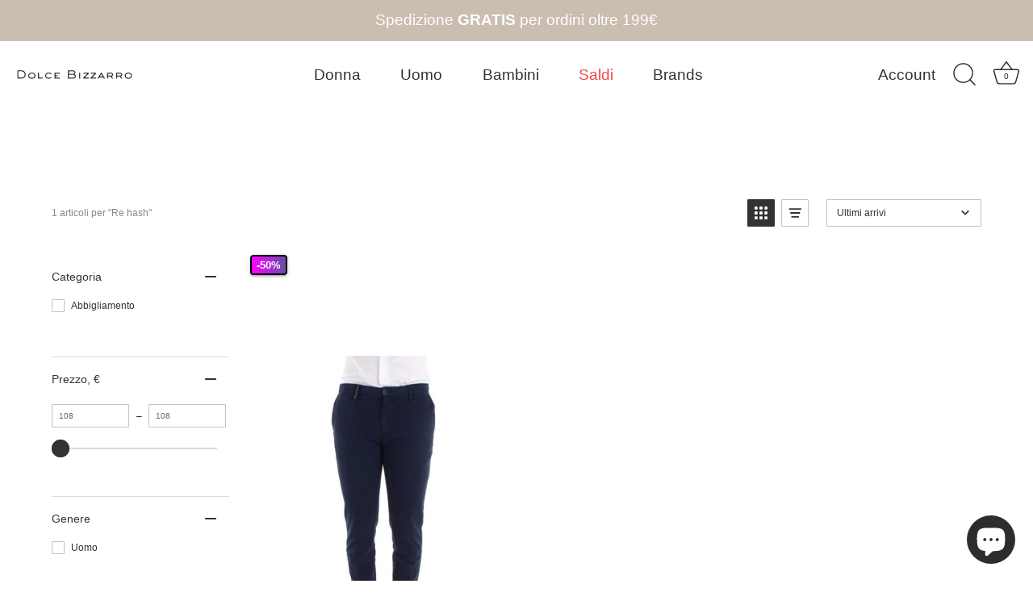

--- FILE ---
content_type: text/html; charset=utf-8
request_url: https://dolcebizzarro.com/products/re-hash-pantaloni-p249-2076?view=filter-primeb
body_size: 299
content:
<!--filter_primeb-->

 
			
			
			
			
			
			

			
			
			
			
			
			
			
				
			
			
			
			
			
			
			
			
			
	
			
			
						
			
			
				
			
			
			
			
			 
			
			
			
			
            
			
			
			
			
			
				
			
			
			
				
			
			<div class="primeBadges outerprimeb10036152140122-1  prime-d-block " style="position:absolute;top:0px;left:0px;z-index:1;" data-primeproductsid="10036152140122" data-primebOuterClass="" data-primebOuterStyle="position:absolute;top:0px;left:0px;z-index:1;" data-primebInnerClass="prime-d-block prime-mb-1" data-primebInnerStyle="" data-primebGroup="1" data-primebMaxDisplayBadge="10" >	
  	
  	
  	  
														
			
			
			
			 
				 
				
				
<div class="primebDesktop prime-d-block prime-mb-1 primeb-24575       "   data-countryselected= '' data-screensizeselected= ''  countryrule=1 visitorcountryrule=0 onclick="redirectLinkbadge('','0','24575','1');" style="  ">

    <div style="box-sizing: border-box; color: rgb(255, 255, 255); font-size: 13px; position: relative; max-width: 100%; border-radius: 0.3em; padding: 0.25em 0.5em; background-image: linear-gradient(to right, rgb(255, 0, 255), rgb(103, 78, 167)); border: 1.5px solid rgb(0, 0, 0); box-shadow: rgba(0, 0, 0, 0.14) 0px 2px 2px 0px, rgba(0, 0, 0, 0.12) 0px 3px 1px -2px, rgba(0, 0, 0, 0.2) 0px 1px 5px 0px; opacity: 1;">        
        <div  class="badgetitle primebText prime-font-adjust " data-primeproductid='10036152140122' data-timerval='' data-defaultsize= '13px'  data-mobilesize= '12' data-tabletsize= '12' style="white-space: normal; overflow: hidden; text-align: center; font-weight: bold;">
            
                -50%
                 
        </div>
    </div>
</div>

	
		


    </div>
		
	
		




--- FILE ---
content_type: application/javascript; charset=utf-8
request_url: https://searchanise-ef84.kxcdn.com/templates.5x7R1t6X7V.js
body_size: 3441
content:
Searchanise=window.Searchanise||{};Searchanise.templates={Platform:'shopify',StoreName:'Dolce Bizzarro',AutocompleteLayout:'multicolumn',AutocompleteStyle:'ITEMS_MULTICOLUMN_LIGHT',AutocompleteDescriptionStrings:0,AutocompleteSuggestionCount:3,AutocompletePagesCount:0,AutocompleteShowViewAllLink:'N',AutocompleteShowProductCode:'N',AutocompleteShowRecent:'Y',AutocompleteShowMoreLink:'Y',AutocompleteIsMulticolumn:'Y',AutocompleteTemplate:'<div class="snize-ac-results-content"><div class="snize-results-html" style="cursor:auto;" id="snize-ac-results-html-container"></div><div class="snize-ac-results-columns"><div class="snize-ac-results-column"><ul class="snize-ac-results-list" id="snize-ac-items-container-1"></ul><ul class="snize-ac-results-list" id="snize-ac-items-container-2"></ul><ul class="snize-ac-results-list" id="snize-ac-items-container-3"></ul></div><div class="snize-ac-results-column"><ul class="snize-ac-results-multicolumn-list" id="snize-ac-items-container-4"></ul></div></div></div>',AutocompleteMobileTemplate:'<div class="snize-ac-results-content"><div class="snize-mobile-top-panel"><div class="snize-close-button"><button type="button" class="snize-close-button-arrow"></button></div><form action="#" style="margin: 0px"><div class="snize-search"><input id="snize-mobile-search-input" autocomplete="off" class="snize-input-style snize-mobile-input-style"></div><div class="snize-clear-button-container"><button type="button" class="snize-clear-button" style="visibility: hidden"></button></div></form></div><ul class="snize-ac-results-list" id="snize-ac-items-container-1"></ul><ul class="snize-ac-results-list" id="snize-ac-items-container-2"></ul><ul class="snize-ac-results-list" id="snize-ac-items-container-3"></ul><ul id="snize-ac-items-container-4"></ul><div class="snize-results-html" style="cursor:auto;" id="snize-ac-results-html-container"></div><div class="snize-close-area" id="snize-ac-close-area"></div></div>',AutocompleteItem:'<li class="snize-product ${product_classes}" data-original-product-id="${original_product_id}" id="snize-ac-product-${product_id}"><a href="${autocomplete_link}" class="snize-item" draggable="false"><div class="snize-thumbnail"><img src="${image_link}" class="snize-item-image ${additional_image_classes}" alt="${autocomplete_image_alt}"></div>${autocomplete_product_ribbons_html}${autocomplete_product_code_html}${autocomplete_product_attribute_html}<span class="snize-title">${title}</span><span class="snize-description">${description}</span>${autocomplete_prices_html}${autocomplete_in_stock_status_html}${reviews_html}</a></li>',AutocompleteMobileItem:'<li class="snize-product ${product_classes}" data-original-product-id="${original_product_id}" id="snize-ac-product-${product_id}"><a href="${autocomplete_link}" class="snize-item"><div class="snize-thumbnail"><img src="${image_link}" class="snize-item-image ${additional_image_classes}" alt="${autocomplete_image_alt}"></div><div class="snize-product-info">${autocomplete_product_ribbons_html}${autocomplete_product_code_html}${autocomplete_product_attribute_html}<span class="snize-title">${title}</span><span class="snize-description">${description}</span><div class="snize-ac-prices-container">${autocomplete_prices_html}${autocomplete_in_stock_status_html}</div>${reviews_html}</div></a></li>',LabelAutocompleteSuggestions:'Suggerimenti Consigliati',LabelAutocompleteCategories:'Categorie',LabelAutocompletePages:'Pagine',LabelAutocompleteProducts:'Prodotti',LabelAutocompleteMoreProducts:'Vedi tutti i [count] articoli',LabelAutocompleteNothingFound:'Ci dispiace, nessun risultato per [search_string].',LabelAutocompleteSearchInputPlaceholder:'Cerca per brand, modello, colore',LabelAutocompleteMobileSearchInputPlaceholder:'Cerca nel nostro store...',LabelStickySearchboxInputPlaceholder:'Cosa vorresti cercare?',LabelAutocompleteInStock:'Disponibile',LabelAutocompletePreOrder:'Pre-Ordine',LabelAutocompleteOutOfStock:'Esaurito',LabelAutocompleteFrom:'da',LabelAutocompleteMore:'più',LabelAutocompleteNoSearchQuery:'Scrivi qualcosa per iniziare la tua ricerca',LabelAutocompleteNoSuggestionsFound:'Nessun suggerimento trovato',LabelAutocompleteNoCategoriesFound:'Nessuna categoria trovata',LabelAutocompleteNoPagesFound:'Nessuna pagina trovata',LabelAutocompleteTypeForResults:'Inizia a scrivere per vedere i risultati di ricerca',LabelAutocompleteResultsFound:'Mostrando [count] risultati per',LabelAutocompleteDidYouMean:'Forse intendevi cercare: [suggestions]?',LabelAutocompletePopularSuggestions:'Dai un\'occhiata ad alcune di queste ricerche: [suggestions]',LabelAutocompleteSeeAllProducts:'Vedi tutti i prodotti',LabelAutocompleteNumReviews:'[count] recensione(i)',AutocompleteProductDiscountLabelShow:'Y',LabelAutocompleteProductDiscountText:'',ResultsShow:'Y',ResultsStyle:'RESULTS_BIG_PICTURES_NEW',ResultsItemCount:42,ResultsShowActionButton:'N',ResultsShowFiltersInSidebar:'N',ResultsFlipImageOnHover:'N',ResultsShowOptionVariants:'Y',ResultsProductAttributeName:'vendor',ResultsDescriptionStrings:0,ResultsUseAsNavigation:'templates',ResultsShowProductDiscountLabel:'Y',LabelResultsProductDiscountText:'',LabelResultsSortBy:'Ordina per',LabelResultsSortRelevance:'Rilevanza',LabelResultsSortTitleAsc:'Titolo: A-Z',LabelResultsSortTitleDesc:'Titolo: Z-A',LabelResultsSortCreatedDesc:'Ultimi arrivi',LabelResultsSortCreatedAsc:'',LabelResultsSortPriceAsc:'Prezzo basso',LabelResultsSortPriceDesc:'Prezzo alto',LabelResultsSortDiscountDesc:'Sconti: Dal maggiore al minore',LabelResultsSortRatingAsc:'',LabelResultsSortRatingDesc:'',LabelResultsSortTotalReviewsAsc:'',LabelResultsSortTotalReviewsDesc:'',LabelResultsBestselling:'I più amati',LabelResultsFeatured:'In primo piano',LabelResultsNoReviews:'Nessuna recensione',SmartNavigationOverrideSeo:'Y',ResultsProductDefaultSorting:'sales_amount:desc',ShowBestsellingSorting:'Y',ShowDiscountSorting:'Y',LabelResultsTabCategories:'Categorie',LabelResultsTabProducts:'Prodotti',LabelResultsTabPages:'Pagine',LabelResultsFound:'[count] articoli per "[search_string]"',LabelResultsFoundWithoutQuery:'Mostrando [count] risultati',LabelResultsNothingFound:'Nessun risultato per [search_string]',LabelResultsNothingFoundWithoutQuery:'Nessun risultato trovato',LabelResultsNothingFoundSeeAllCatalog:'Hai cercato "[search_string]" non corrisponde ad alcun risultato. Guarda su [link_catalog_start]altri articoli presenti nel nostro store[link_catalog_end]',LabelResultsNumReviews:'[count] recensione(i)',LabelResultsDidYouMean:'Forse intendevi dire: [suggestions]?',LabelResultsFilters:'Filtri',LabelResultsFrom:'Da',LabelResultsInStock:'Disponibile',LabelResultsPreOrder:'Pre-Ordine',LabelResultsOutOfStock:'Esaurito',LabelResultsZeroPriceText:'Contattaci per conoscere il prezzo',LabelResultsAddToCart:'Aggiungi al carrello',LabelResultsViewProduct:'Vedi articolo',LabelResultsQuickView:'Vedi adesso',LabelResultsViewFullDetails:'Mostra tutti i dettagli',LabelResultsQuantity:'Quantità',LabelResultsViewCart:'Vedi il tuo carrello',LabelResultsShowProducts:'Mostrando [count] articoli',LabelResultsResetFilters:'Reimposta filtri',LabelResultsApplyFilters:'Fatto',LabelResultsSelectedFilters:'[count] selezionati',LabelResultsBucketsShowMore:'Mostra più filtri',LabelResultsInfiniteScrollingLoadMore:'Mostra più articoli',LabelResultsPaginationPreviousPage:'← Precedente',LabelResultsPaginationNextPage:'Successivo →',LabelResultsPaginationCurrentPage:'[page] di [total_pages]',RecommendationShowActionButton:'N',RecommendationShowOptionVariants:'Y',ResultsManualSortingCategories:{"saldi":"387422322945"},CategorySortingRule:"searchanise",ShopifyCurrency:'EUR',ShopifyMarketsSupport:'Y',ShopifyLocales:{"it":{"locale":"it","name":"Italian","primary":true,"published":true}},ShopifyRegionCatalogs:{"IT":["13932429569"],"ZW":["760676609"],"ZM":["760676609"],"ZA":["760676609"],"YT":["760676609"],"YE":["760676609"],"XK":["760676609"],"WS":["760676609"],"WF":["760676609"],"VU":["760676609"],"VN":["760676609"],"VG":["760676609"],"VE":["760676609"],"VC":["760676609"],"VA":["760676609"],"UZ":["760676609"],"UY":["760676609"],"US":["760676609"],"UM":["760676609"],"UG":["760676609"],"UA":["760676609"],"TZ":["760676609"],"TW":["760676609"],"TV":["760676609"],"TT":["760676609"],"TR":["760676609"],"TO":["760676609"],"TN":["760676609"],"TM":["760676609"],"TL":["760676609"],"TK":["760676609"],"TJ":["760676609"],"TH":["760676609"],"TG":["760676609"],"TF":["760676609"],"TD":["760676609"],"TC":["760676609"],"TA":["760676609"],"SZ":["760676609"],"SX":["760676609"],"SV":["760676609"],"ST":["760676609"],"SS":["760676609"],"SR":["760676609"],"SO":["760676609"],"SN":["760676609"],"SM":["760676609"],"SL":["760676609"],"SK":["760676609"],"SJ":["760676609"],"SI":["760676609"],"SH":["760676609"],"SG":["760676609"],"SE":["760676609"],"SD":["760676609"],"SC":["760676609"],"SB":["760676609"],"SA":["760676609"],"RW":["760676609"],"RU":["760676609"],"RS":["760676609"],"RO":["760676609"],"RE":["760676609"],"QA":["760676609"],"PY":["760676609"],"PT":["760676609"],"PS":["760676609"],"PN":["760676609"],"PM":["760676609"],"PL":["760676609"],"PK":["760676609"],"PH":["760676609"],"PG":["760676609"],"PF":["760676609"],"PE":["760676609"],"PA":["760676609"],"OM":["760676609"],"NZ":["760676609"],"NU":["760676609"],"NR":["760676609"],"NP":["760676609"],"NO":["760676609"],"NL":["760676609"],"NI":["760676609"],"NG":["760676609"],"NF":["760676609"],"NE":["760676609"],"NC":["760676609"],"NA":["760676609"],"MZ":["760676609"],"MY":["760676609"],"MX":["760676609"],"MW":["760676609"],"MV":["760676609"],"MU":["760676609"],"MT":["760676609"],"MS":["760676609"],"MR":["760676609"],"MQ":["760676609"],"MO":["760676609"],"MN":["760676609"],"MM":["760676609"],"ML":["760676609"],"MK":["760676609"],"MG":["760676609"],"MF":["760676609"],"ME":["760676609"],"MD":["760676609"],"MC":["760676609"],"MA":["760676609"],"LY":["760676609"],"LV":["760676609"],"LU":["760676609"],"LT":["760676609"],"LS":["760676609"],"LR":["760676609"],"LK":["760676609"],"LI":["760676609"],"LC":["760676609"],"LB":["760676609"],"LA":["760676609"],"KZ":["760676609"],"KY":["760676609"],"KW":["760676609"],"KR":["760676609"],"KN":["760676609"],"KM":["760676609"],"KI":["760676609"],"KH":["760676609"],"KG":["760676609"],"KE":["760676609"],"JP":["760676609"],"JO":["760676609"],"JM":["760676609"],"JE":["760676609"],"IS":["760676609"],"IQ":["760676609"],"IO":["760676609"],"IN":["760676609"],"IM":["760676609"],"IL":["760676609"],"IE":["760676609"],"ID":["760676609"],"HU":["760676609"],"HT":["760676609"],"HR":["760676609"],"HN":["760676609"],"HK":["760676609"],"GY":["760676609"],"GW":["760676609"],"GT":["760676609"],"GS":["760676609"],"GR":["760676609"],"GQ":["760676609"],"GP":["760676609"],"GN":["760676609"],"GM":["760676609"],"GL":["760676609"],"GI":["760676609"],"GH":["760676609"],"GG":["760676609"],"GF":["760676609"],"GE":["760676609"],"GD":["760676609"],"GB":["760676609"],"GA":["760676609"],"FR":["760676609"],"FO":["760676609"],"FK":["760676609"],"FJ":["760676609"],"FI":["760676609"],"ET":["760676609"],"ES":["760676609"],"ER":["760676609"],"EH":["760676609"],"EG":["760676609"],"EE":["760676609"],"EC":["760676609"],"DZ":["760676609"],"DO":["760676609"],"DM":["760676609"],"DK":["760676609"],"DJ":["760676609"],"DE":["760676609"],"CZ":["760676609"],"CY":["760676609"],"CX":["760676609"],"CW":["760676609"],"CV":["760676609"],"CR":["760676609"],"CO":["760676609"],"CN":["760676609"],"CM":["760676609"],"CL":["760676609"],"CK":["760676609"],"CI":["760676609"],"CH":["760676609"],"CG":["760676609"],"CF":["760676609"],"CD":["760676609"],"CC":["760676609"],"CA":["760676609"],"BZ":["760676609"],"BY":["760676609"],"BW":["760676609"],"BT":["760676609"],"BS":["760676609"],"BR":["760676609"],"BQ":["760676609"],"BO":["760676609"],"BN":["760676609"],"BM":["760676609"],"BL":["760676609"],"BJ":["760676609"],"BI":["760676609"],"BH":["760676609"],"BG":["760676609"],"BF":["760676609"],"BE":["760676609"],"BD":["760676609"],"BB":["760676609"],"BA":["760676609"],"AZ":["760676609"],"AX":["760676609"],"AW":["760676609"],"AU":["760676609"],"AT":["760676609"],"AR":["760676609"],"AO":["760676609"],"AM":["760676609"],"AL":["760676609"],"AI":["760676609"],"AG":["760676609"],"AF":["760676609"],"AE":["760676609"],"AD":["760676609"],"AC":["760676609"]},StickySearchboxShow:'N',PriceSource:'min_available_variant',PriceFormatSymbol:'€',PriceFormatBefore:'€',PriceFormatDecimalSeparator:',',PriceFormatThousandsSeparator:'.',ColorsCSS:'.snize-ac-results .snize-label { color: #999999; }.snize-ac-results .snize-description { color: #666666; }div.snize-ac-results.snize-ac-results-mobile .snize-description { color: #666666; }.snize-ac-results span.snize-discounted-price { color: #949494; }.snize-ac-over-nodrop { background: #EEEEEE; }#snize-search-results-grid-mode span.snize-attribute { color: #888888; }#snize-search-results-list-mode span.snize-attribute { color: #888888; }#snize-search-results-grid-mode span.snize-sku { color: #888888; }#snize-search-results-list-mode span.snize-sku { color: #888888; }',CustomCSS:'#snize-search-results-grid-mode div.snize-product-label.top-left {    width: 31px;    height: 27px;    padding-top: 16px;    display: flex;    justify-content: space-around;    border-radius: 50%;}#snize-search-results-grid-mode div.snize-product-label {    font-size: 13px;}@media (max-width: 1024px){#snize-search-results-grid-mode div.snize-product-label.top-left {    width: 20px;    height: 19px;    padding-top: 9px !important;;    font-size: 10px !important;}}.snize-results-page #page-content .central {    margin: 0 auto !IMPORTANT;    width: 100%;    max-width: 1600px;}.section-spacing.container {    max-width: 1200px;}.snize-clear-icon svg {    width: 14px;    height: 14px;}@media (min-width: 1024px) {    #snize-search-results-grid-mode span.snize-thumbnail {        max-height: 650px ;        height: 650px;        max-width: 330px;        width: 330px;    }        #snize-search-results-grid-mode span.snize-thumbnail img {        width: 300px;        max-height: 450px;    }}div.snize ul.snize-product-filters-list .snize-filter-variant-count {    display: none;}'}

--- FILE ---
content_type: text/javascript
request_url: https://dolcebizzarro.com/cdn/shop/t/36/assets/size-chart-data.js?v=1726847392989045881705484230
body_size: 6330
content:
AVADA_SC.campaigns=[{id:"hwwdTOLwgBunAfWtnXKE",createdAt:{_seconds:1652871413,_nanoseconds:112e6},inlinePosition:"after",showOnCollectionPage:!1,countries:[],click:0,showOnAllCollectionsPages:"SHOW_ALL",shopDomain:"doebiz.myshopify.com",countries_all:!0,displayType:"AUTOMATED",showOnHomePage:!1,priority:"0",productIds:[],collectionPagePosition:"",name:"Abbigliamento Elisabetta Franchi Kids",smartSelector:!1,shopId:"la3xWOhzyZttbWvK4cTG",homePagePosition:"",homePageInlinePosition:"after",position:"",conditions:{type:"ALL",conditions:[{value:"Elisabetta franchi kids",type:"VENDOR",operation:"EQUALS"},{type:"TAG",value:"Genere_Bambina",operation:"EQUALS"}]},collectionIds:[],contentConfigs:[{value:'<h3 style="font-weight: 600; font-size: 1.8rem;">Abbigliamento - Elisabetta Franchi Bambina</h3>',position:0},{value:'\n<table style="width: 100%;"><tbody>\n<tr>\n	<td style="text-align: center; width: 29.4606%;"><strong>ELISABETTA FRANCHI (cm)</strong></td>\n	<td style="text-align: center; width: 36.9295%;"><strong>MESI / ANNI</strong></td>\n	</tr>\n<tr>\n	<td style="text-align: center; width: 29.4606%;">50</td>\n	<td style="text-align: center; width: 36.9295%;">1 M</td>\n	</tr>\n<tr>\n	<td style="text-align: center; width: 29.4606%;">55</td>\n	<td style="text-align: center; width: 36.9295%;">3 M</td>\n	</tr>\n<tr>\n	<td style="text-align: center; width: 29.4606%;">63</td>\n	<td style="text-align: center; width: 36.9295%;">6 M</td>\n	</tr>\n<tr>\n	<td style="text-align: center; width: 29.4606%;">68</td>\n	<td style="text-align: center; width: 36.9295%;">9 M</td>\n	</tr>\n<tr>\n	<td style="text-align: center; width: 29.4606%;">76</td>\n	<td style="text-align: center; width: 36.9295%;">12 M</td>\n	</tr>\n<tr>\n	<td style="text-align: center; width: 29.4606%;">92</td>\n	<td style="text-align: center; width: 36.9295%;">24 M</td>\n	</tr><tr><td style="text-align: center;">98</td><td style="text-align: center;">36 M</td></tr><tr><td style="text-align: center;">104</td><td style="text-align: center;">4 A</td></tr><tr><td style="text-align: center;">XXS - 116</td><td style="text-align: center;">6 A</td></tr><tr><td style="text-align: center;">XS - 128</td><td style="text-align: center;">8 A</td></tr><tr><td style="text-align: center;">S - 140</td><td style="text-align: center;">10 A</td></tr><tr><td style="text-align: center;">M - 152</td><td style="text-align: center;">12 A</td></tr><tr><td style="text-align: center;">L - 158</td><td style="text-align: center;">14 A</td></tr></tbody></table>\uFEFF',position:1},{position:2,value:'<p><img src="https://firebasestorage.googleapis.com/v0/b/avada-size-chart.appspot.com/o/charts_content%2Fla3xWOhzyZttbWvK4cTG%2FElisabetta-Franchi-logo.png?alt=media&amp;token=ef7c80b2-e2a1-415d-a9b9-6434ee9124c2" alt="Uploaded Image" style="width: 290px; height: 163px; display: block; margin-left: auto; margin-right: auto;"></p>'}],collectionPageInlinePosition:"after",status:!0},{id:"RshPhsxSQOQbvdlqaCFr",shopDomain:"doebiz.myshopify.com",position:"",conditions:{type:"ALL",conditions:[{type:"VENDOR",value:"Dr. martens",operation:"EQUALS"},{value:"Genere_Bambina",operation:"EQUALS",type:"TAG"},{operation:"EQUALS",type:"TAG",value:"Genere_Bambino"}]},createdAt:{_seconds:1652870406,_nanoseconds:265e6},status:!0,showOnAllCollectionsPages:"SHOW_ALL",showOnCollectionPage:!1,showOnHomePage:!1,countries:[],shopId:"la3xWOhzyZttbWvK4cTG",name:"dr martens junior",inlinePosition:"after",priority:0,homePageInlinePosition:"after",productIds:[],displayType:"AUTOMATED",homePagePosition:"",collectionPagePosition:"",countries_all:!0,collectionIds:[],click:0,smartSelector:!1,collectionPageInlinePosition:"after",contentConfigs:[{selected:!1,chosen:!1,value:'<h3 style="font-size: 1.8rem;"><strong>Dr. Martens Junior</strong></h3>',position:0},{position:1,selected:!1,value:'\n<table style="width: 100%;"><tbody>\n<tr>\n	<td style="text-align: center; width: 29.4606%;"><strong>DR. MARTENS</strong></td><td style="text-align: center; width: 36.9295%;"><strong>IT</strong></td>\n	</tr>\n<tr>\n	<td style="text-align: center; width: 29.4606%;">110</td><td style="text-align: center; width: 36.9295%;">28</td>\n	</tr>\n<tr>\n	<td style="text-align: center; width: 29.4606%;">115</td>\n	<td style="text-align: center; width: 36.9295%;">29</td>\n	</tr>\n<tr>\n	<td style="text-align: center; width: 29.4606%;">100</td>\n	<td style="text-align: center; width: 36.9295%;">30</td>\n	</tr>\n<tr>\n	<td style="text-align: center; width: 29.4606%;">120</td>\n	<td style="text-align: center; width: 36.9295%;">31</td>\n	</tr>\n\n<tr><td style="text-align: center;">130</td><td style="text-align: center;">32</td></tr></tbody></table>\uFEFF',chosen:!1},{chosen:!1,value:'<p style="text-align: center;"><img src="https://firebasestorage.googleapis.com/v0/b/avada-size-chart.appspot.com/o/charts_content%2Fla3xWOhzyZttbWvK4cTG%2FDr.-Martens-logo-tumb.png?alt=media&amp;token=effbfbf3-7273-48ee-bfbc-b2344a51b083" alt="Uploaded Image" style="width: 250px; height: 142px;"></p>',selected:!1,position:2}]},{id:"yWpOxEpfrG1nbCFUmTmy",showOnHomePage:!1,click:0,countries_all:!0,priority:"0",homePagePosition:"",conditions:{type:"ALL",conditions:[{type:"VENDOR",operation:"EQUALS",value:"Dr. martens"}]},collectionIds:[],shopId:"la3xWOhzyZttbWvK4cTG",createdAt:{_seconds:1652870181,_nanoseconds:122e6},showOnCollectionPage:!1,smartSelector:!1,contentConfigs:[{position:0,chosen:!1,selected:!1,value:'<h3 style="font-size: 1.8rem;"><strong>Dr. Martens&nbsp;</strong></h3>'},{chosen:!1,value:'\n<table style="width: 100%;"><tbody>\n<tr>\n	<td style="text-align: center; width: 29.4606%;"><strong>DR. MARTENS</strong></td><td style="text-align: center; width: 36.9295%;"><strong>IT</strong></td>\n	</tr>\n<tr>\n	<td style="text-align: center; width: 29.4606%;">10</td><td style="text-align: center; width: 36.9295%;">33</td>\n	</tr>\n<tr>\n	<td style="text-align: center; width: 29.4606%;">20</td>\n	<td style="text-align: center; width: 36.9295%;">34</td>\n	</tr>\n<tr>\n	<td style="text-align: center; width: 29.4606%;">25</td>\n	<td style="text-align: center; width: 36.9295%;">35</td>\n	</tr>\n<tr>\n	<td style="text-align: center; width: 29.4606%;">30</td>\n	<td style="text-align: center; width: 36.9295%;">36</td>\n	</tr>\n\n<tr><td style="text-align: center;">40</td><td style="text-align: center;">37</td></tr><tr><td style="text-align: center;">50</td><td style="text-align: center;">38</td></tr><tr><td style="text-align: center;">60</td><td style="text-align: center;">39</td></tr><tr><td style="text-align: center;">65</td><td style="text-align: center;">40</td></tr><tr><td style="text-align: center;">70</td><td style="text-align: center;">41</td></tr><tr><td style="text-align: center;">80</td><td style="text-align: center;">42</td></tr><tr><td style="text-align: center;">90</td><td style="text-align: center;">43</td></tr><tr><td style="text-align: center;">95</td><td style="text-align: center;">44</td></tr><tr><td style="text-align: center;">100</td><td style="text-align: center;">45</td></tr></tbody></table>\uFEFF',selected:!1,position:1},{chosen:!1,position:2,value:'<p style="text-align: center;"><img src="https://firebasestorage.googleapis.com/v0/b/avada-size-chart.appspot.com/o/charts_content%2Fla3xWOhzyZttbWvK4cTG%2FDr.-Martens-logo-tumb.png?alt=media&amp;token=effbfbf3-7273-48ee-bfbc-b2344a51b083" alt="Uploaded Image" style="width: 250px; height: 142px;"></p>',selected:!1}],countries:[],displayType:"AUTOMATED",inlinePosition:"after",productIds:[],name:"dr martens",showOnAllCollectionsPages:"SHOW_ALL",collectionPagePosition:"",shopDomain:"doebiz.myshopify.com",position:"",collectionPageInlinePosition:"after",homePageInlinePosition:"after",status:!0},{id:"7WzMLP17w04nzV4A6ZDk",collectionIds:[],contentConfigs:[{value:'<h3 style="font-size: 1.8rem;"><strong>Ralph Lauren - Abbigliamento Donna</strong></h3>',position:0},{value:'\n<table style="width: 100%;"><tbody>\n<tr>\n	<td style="text-align: center; width: 29.4606%;"><strong>RALPH LAUREN US</strong></td><td style="text-align: center; width: 36.9295%;"><strong>IT</strong></td>\n	</tr>\n<tr>\n	<td style="text-align: center; width: 29.4606%;">2</td><td style="text-align: center; width: 36.9295%;">38</td>\n	</tr>\n<tr>\n	<td style="text-align: center; width: 29.4606%;">4</td>\n	<td style="text-align: center; width: 36.9295%;">40</td>\n	</tr>\n<tr>\n	<td style="text-align: center; width: 29.4606%;">6</td>\n	<td style="text-align: center; width: 36.9295%;">42</td>\n	</tr>\n<tr>\n	<td style="text-align: center; width: 29.4606%;">8</td>\n	<td style="text-align: center; width: 36.9295%;">44</td>\n	</tr>\n\n<tr><td style="text-align: center;">10</td><td style="text-align: center;">46</td></tr><tr><td style="text-align: center;">12</td><td style="text-align: center;">48</td></tr></tbody></table>\uFEFF',position:1},{chosen:!1,selected:!1,value:'<p><img src="https://firebasestorage.googleapis.com/v0/b/avada-size-chart.appspot.com/o/charts_content%2Fla3xWOhzyZttbWvK4cTG%2F2560px-Ralph_Lauren_logo.svg.png?alt=media&amp;token=64b31e27-0e31-45a7-aa71-997a951bb8ca" alt="Uploaded Image" style="display: block; margin-left: auto; margin-right: auto; width: 346px; height: 24px;"></p>',position:2}],homePagePosition:"",conditions:{conditions:[{type:"VENDOR",value:"Ralph lauren",operation:"EQUALS"},{operation:"EQUALS",value:"Genere_Donna",type:"TAG"},{value:"SUBGENERE_Abbigliamento",type:"TAG",operation:"EQUALS"}],type:"ALL"},status:!0,createdAt:{_seconds:1652870078,_nanoseconds:622e6},productIds:[],showOnHomePage:!1,displayType:"AUTOMATED",name:"ralph lauren - abbigliamento donna",priority:"0",shopId:"la3xWOhzyZttbWvK4cTG",homePageInlinePosition:"after",collectionPageInlinePosition:"after",click:0,showOnCollectionPage:!1,collectionPagePosition:"",shopDomain:"doebiz.myshopify.com",inlinePosition:"after",smartSelector:!1,showOnAllCollectionsPages:"SHOW_ALL",countries_all:!0,countries:[],position:""},{id:"bw1WJXZjsXSCoLUg8GtW",countries_all:!0,collectionPagePosition:"",priority:"0",inlinePosition:"after",click:0,showOnHomePage:!1,shopId:"la3xWOhzyZttbWvK4cTG",showOnAllCollectionsPages:"SHOW_ALL",position:"",contentConfigs:[{position:0,value:'<h3 style="font-size: 1.8rem;"><strong>Ralph Lauren - Calzature Uomo</strong></h3>'},{position:1,value:'\n<table style="width: 100%;"><tbody>\n<tr>\n	<td style="text-align: center; width: 29.4606%;"><strong>RALPH LAUREN US</strong></td><td style="text-align: center; width: 36.9295%;"><strong>IT</strong></td>\n	</tr>\n<tr>\n	<td style="text-align: center; width: 29.4606%;">7</td><td style="text-align: center; width: 36.9295%;">40</td>\n	</tr>\n<tr>\n	<td style="text-align: center; width: 29.4606%;">8</td>\n	<td style="text-align: center; width: 36.9295%;">41</td>\n	</tr>\n<tr>\n	<td style="text-align: center; width: 29.4606%;">9</td>\n	<td style="text-align: center; width: 36.9295%;">42</td>\n	</tr>\n<tr>\n	<td style="text-align: center; width: 29.4606%;">10</td>\n	<td style="text-align: center; width: 36.9295%;">43</td>\n	</tr>\n\n<tr><td style="text-align: center;">11</td><td style="text-align: center;">44</td></tr><tr><td style="text-align: center;">12</td><td style="text-align: center;">45</td></tr></tbody></table>\uFEFF'},{value:'<p><img src="https://firebasestorage.googleapis.com/v0/b/avada-size-chart.appspot.com/o/charts_content%2Fla3xWOhzyZttbWvK4cTG%2F2560px-Ralph_Lauren_logo.svg.png?alt=media&amp;token=64b31e27-0e31-45a7-aa71-997a951bb8ca" alt="Uploaded Image" style="display: block; margin-left: auto; margin-right: auto; width: 346px; height: 24px;"></p>',chosen:!1,position:2,selected:!1}],smartSelector:!1,showOnCollectionPage:!1,shopDomain:"doebiz.myshopify.com",createdAt:{_seconds:1652869828,_nanoseconds:952e6},displayType:"AUTOMATED",homePagePosition:"",status:!0,productIds:[],name:"RALPH LAUREN - CALZATURE UOMO",countries:[],collectionPageInlinePosition:"after",conditions:{type:"ALL",conditions:[{value:"Ralph lauren",operation:"EQUALS",type:"VENDOR"},{operation:"EQUALS",type:"TAG",value:"SUBGENERE_Calzature"}]},collectionIds:[],homePageInlinePosition:"after"},{id:"laxmcBQO3p7UMBIK41vq",displayType:"AUTOMATED",countries:[],shopId:"la3xWOhzyZttbWvK4cTG",showOnHomePage:!1,countries_all:!0,homePageInlinePosition:"after",showOnCollectionPage:!1,position:"",priority:"0",collectionIds:[],showOnAllCollectionsPages:"SHOW_ALL",collectionPageInlinePosition:"after",contentConfigs:[{position:0,value:'<h3 style="font-size: 1.8rem;"><strong>Ralph Lauren - Ciabatte</strong></h3>'},{value:'\n<table style="width: 100%;"><tbody>\n<tr>\n	<td style="text-align: center; width: 29.4606%;"><strong>RALPH LAUREN</strong></td><td style="text-align: center; width: 36.9295%;"><strong>IT</strong></td>\n	</tr>\n<tr>\n	<td style="text-align: center; width: 29.4606%;">3 D</td>\n	<td style="text-align: center; width: 36.9295%;">35,5</td>\n	</tr>\n<tr>\n	<td style="text-align: center; width: 29.4606%;">4 D</td>\n	<td style="text-align: center; width: 36.9295%;">36,5</td>\n	</tr>\n<tr>\n	<td style="text-align: center; width: 29.4606%;">5 D</td>\n	<td style="text-align: center; width: 36.9295%;">38</td>\n	</tr>\n<tr>\n	<td style="text-align: center; width: 29.4606%;">6 D</td>\n	<td style="text-align: center; width: 36.9295%;">39</td>\n	</tr>\n\n<tr><td style="text-align: center;">7 D</td><td style="text-align: center;">40</td></tr><tr><td style="text-align: center;">8 D</td><td style="text-align: center;">41</td></tr><tr><td style="text-align: center;">9 D</td><td style="text-align: center;">42</td></tr><tr><td style="text-align: center;">10 D</td><td style="text-align: center;">43</td></tr><tr><td style="text-align: center;">11 D</td><td style="text-align: center;">44</td></tr><tr><td style="text-align: center;">12 D</td><td style="text-align: center;">45</td></tr></tbody></table>\uFEFF',position:1},{selected:!1,position:2,chosen:!1,value:'<p><img src="https://firebasestorage.googleapis.com/v0/b/avada-size-chart.appspot.com/o/charts_content%2Fla3xWOhzyZttbWvK4cTG%2F2560px-Ralph_Lauren_logo.svg.png?alt=media&amp;token=64b31e27-0e31-45a7-aa71-997a951bb8ca" alt="Uploaded Image" style="display: block; margin-left: auto; margin-right: auto; width: 346px; height: 24px;"></p>'}],smartSelector:!1,shopDomain:"doebiz.myshopify.com",conditions:{conditions:[{operation:"EQUALS",value:"Ralph lauren",type:"VENDOR"},{type:"COLLECTION",operation:"EQUALS",value:"Ciabatte"}],type:"ALL"},name:"RALPH LAUREN - Ciabatte",homePagePosition:"",status:!0,collectionPagePosition:"",productIds:[],createdAt:{_seconds:1652867740,_nanoseconds:226e6},click:2,inlinePosition:"after"},{id:"e5gr6kxhk33MiVWE2BS6",showOnAllCollectionsPages:"SHOW_ALL",name:"RALPH LAUREN - CALZATURE DONNA US",shopDomain:"doebiz.myshopify.com",priority:"0",status:!0,countries_all:!0,showOnCollectionPage:!1,conditions:{type:"ALL",conditions:[{type:"VENDOR",operation:"EQUALS",value:"Ralph lauren"},{value:"Genere_Donna",operation:"EQUALS",type:"TAG"},{type:"TAG",value:"SUBGENERE_Calzature",operation:"EQUALS"}]},collectionIds:[],showOnHomePage:!1,countries:[],smartSelector:!1,position:"",productIds:[],click:0,inlinePosition:"after",displayType:"AUTOMATED",homePageInlinePosition:"after",homePagePosition:"",shopId:"la3xWOhzyZttbWvK4cTG",contentConfigs:[{position:0,value:'<h3 style="font-size: 1.8rem;"><strong>Ralph Lauren - Calzature Donna</strong></h3>'},{value:'\n<table style="width: 100%;"><tbody>\n<tr>\n	<td style="text-align: center; width: 29.4606%;"><strong>RALPH LAUREN US</strong></td><td style="text-align: center; width: 36.9295%;"><strong>IT</strong></td>\n	</tr>\n<tr>\n	<td style="text-align: center; width: 29.4606%;">6,5 B</td>\n	<td style="text-align: center; width: 36.9295%;">36</td>\n	</tr>\n<tr>\n	<td style="text-align: center; width: 29.4606%;">7 B</td>\n	<td style="text-align: center; width: 36.9295%;">37</td>\n	</tr>\n<tr>\n	<td style="text-align: center; width: 29.4606%;">7,5 B</td>\n	<td style="text-align: center; width: 36.9295%;">37,5</td>\n	</tr>\n<tr>\n	<td style="text-align: center; width: 29.4606%;">8 B&nbsp;</td>\n	<td style="text-align: center; width: 36.9295%;">38</td>\n	</tr>\n\n<tr><td style="text-align: center;">8,5 B</td><td style="text-align: center;">39</td></tr><tr><td style="text-align: center;">9 B</td><td style="text-align: center;">39,5</td></tr><tr><td style="text-align: center;">9,5 B</td><td style="text-align: center;">40</td></tr></tbody></table>\uFEFF',position:1},{value:'<p><img src="https://firebasestorage.googleapis.com/v0/b/avada-size-chart.appspot.com/o/charts_content%2Fla3xWOhzyZttbWvK4cTG%2F2560px-Ralph_Lauren_logo.svg.png?alt=media&amp;token=64b31e27-0e31-45a7-aa71-997a951bb8ca" alt="Uploaded Image" style="display: block; margin-left: auto; margin-right: auto; width: 346px; height: 24px;"></p>',position:2}],createdAt:{_seconds:1652867262,_nanoseconds:64e6},collectionPageInlinePosition:"after",collectionPagePosition:""},{id:"roByrCWAZUkOmSViwIsl",showOnHomePage:!1,homePageInlinePosition:"after",shopId:"la3xWOhzyZttbWvK4cTG",productIds:[],collectionIds:[],priority:0,collectionPagePosition:"",displayType:"AUTOMATED",createdAt:{_seconds:1652866444,_nanoseconds:535e6},collectionPageInlinePosition:"after",smartSelector:!1,click:0,shopDomain:"doebiz.myshopify.com",name:"DANIELE ALESSANDRINI KIDS",countries_all:!0,countries:[],conditions:{conditions:[{value:"Daniele alessandrini kid",operation:"EQUALS",type:"VENDOR"},{operation:"EQUALS",type:"TAG",value:"Genere_Bambina"},{operation:"EQUALS",value:"Genere_Bambino",type:"TAG"}],type:"ALL"},status:!0,showOnCollectionPage:!1,contentConfigs:[{chosen:!1,value:'<h3 style="font-size: 1.8rem;"><strong>Daniele Alessandrini Kids</strong></h3>',position:0,selected:!1},{chosen:!1,value:'\n<table style="width: 100%;"><tbody>\n<tr>\n	<td style="text-align: center; width: 29.4606%;"><strong>DANIELE ALESSANDRINI</strong></td><td style="text-align: center; width: 36.9295%;"><strong>ANNI</strong></td>\n	</tr>\n<tr>\n	<td style="text-align: center; width: 29.4606%;">S</td>\n	<td style="text-align: center; width: 36.9295%;">8 A</td>\n	</tr>\n<tr>\n	<td style="text-align: center; width: 29.4606%;">M</td>\n	<td style="text-align: center; width: 36.9295%;">10 A</td>\n	</tr>\n<tr>\n	<td style="text-align: center; width: 29.4606%;">L</td>\n	<td style="text-align: center; width: 36.9295%;">12 A</td>\n	</tr>\n<tr>\n	<td style="text-align: center; width: 29.4606%;">XL</td>\n	<td style="text-align: center; width: 36.9295%;">14 A</td>\n	</tr>\n\n</tbody></table>\uFEFF',position:1,selected:!1},{selected:!1,value:'<p><br></p><p style="text-align: center;"><br></p><p><img src="https://firebasestorage.googleapis.com/v0/b/avada-size-chart.appspot.com/o/charts_content%2Fla3xWOhzyZttbWvK4cTG%2FSodaPDF-converted-logo.png?alt=media&amp;token=ce658f79-4111-4157-87a9-9ea0f6a7b970" alt="Uploaded Image" style="width: 352px; height: 44px; display: block; margin-left: auto; margin-right: auto;"></p>',position:2,chosen:!1}],homePagePosition:"",showOnAllCollectionsPages:"SHOW_ALL",position:"",inlinePosition:"after"},{id:"wAlOp6h6cj2NAlBF4ks0",name:"DIADORA Kids",click:0,createdAt:{_seconds:1652865937,_nanoseconds:184e6},shopDomain:"doebiz.myshopify.com",position:"",contentConfigs:[{position:0,value:'<h3 style="font-size: 1.8rem;"><span style="font-weight: 400; font-family: -apple-system, BlinkMacSystemFont, &quot;San Francisco&quot;, &quot;Segoe UI&quot;, Roboto, &quot;Helvetica Neue&quot;, sans-serif; letter-spacing: initial; text-transform: initial; font-size: 1em;"><strong>Diadora Kids</strong></span></h3><h3 style="font-size: 1.8rem;"><br></h3>'},{position:1,value:'\n<table style="width: 100%;"><tbody>\n<tr>\n	<td style="text-align: center; width: 29.4606%;"><b>DIADORA</b></td><td style="text-align: center; width: 36.9295%;"><strong>ANNI</strong></td>\n	</tr>\n<tr>\n	<td style="text-align: center; width: 29.4606%;">S</td>\n	<td style="text-align: center; width: 36.9295%;">8 A</td>\n	</tr>\n<tr>\n	<td style="text-align: center; width: 29.4606%;">M</td>\n	<td style="text-align: center; width: 36.9295%;">10 A</td>\n	</tr>\n<tr>\n	<td style="text-align: center; width: 29.4606%;">L</td>\n	<td style="text-align: center; width: 36.9295%;">12 A</td>\n	</tr>\n<tr>\n	<td style="text-align: center; width: 29.4606%;">XL</td>\n	<td style="text-align: center; width: 36.9295%;">14 A</td>\n	</tr>\n\n</tbody></table>\uFEFF'},{value:'<p><br></p><p style="text-align: center;"><img src="https://firebasestorage.googleapis.com/v0/b/avada-size-chart.appspot.com/o/charts_content%2Fla3xWOhzyZttbWvK4cTG%2FDiadora_logo_round.png?alt=media&amp;token=dadbcc37-c40f-490c-bd07-811f4285a587" alt="Uploaded Image" style="width: 324px; height: 116px;"></p>',position:2}],status:!0,showOnAllCollectionsPages:"SHOW_ALL",collectionIds:[],homePagePosition:"",countries_all:!0,showOnHomePage:!1,conditions:{type:"ALL",conditions:[{operation:"EQUALS",value:"Diadora",type:"VENDOR"},{operation:"EQUALS",type:"TAG",value:"Genere_Bambina"},{operation:"EQUALS",value:"Genere_Bambino",type:"TAG"}]},countries:[],smartSelector:!1,collectionPagePosition:"",homePageInlinePosition:"after",collectionPageInlinePosition:"after",inlinePosition:"after",priority:"0",showOnCollectionPage:!1,productIds:[],shopId:"la3xWOhzyZttbWvK4cTG",displayType:"AUTOMATED"},{id:"hlDsg23lOxfKJZF0ApDe",collectionPagePosition:"",displayType:"AUTOMATED",priority:"0",collectionPageInlinePosition:"after",name:"Abbigliamento BARBOUR",homePagePosition:"",showOnCollectionPage:!1,collectionIds:[],createdAt:{_seconds:1652865694,_nanoseconds:13e7},countries_all:!0,conditions:{conditions:[{value:"Barbour",operation:"EQUALS",type:"VENDOR"},{type:"TAG",value:"SUBGENERE_Abbigliamento",operation:"EQUALS"}],type:"ALL"},productIds:[],homePageInlinePosition:"after",shopDomain:"doebiz.myshopify.com",position:"",smartSelector:!1,countries:[],inlinePosition:"after",showOnHomePage:!1,showOnAllCollectionsPages:"SHOW_ALL",contentConfigs:[{position:0,value:'<h3 style="font-weight: 600; font-size: 1.8rem;">Abbigliamento - Barbour</h3>'},{position:1,value:'\n<table style="width: 100%;"><tbody>\n<tr>\n	<td style="text-align: center; width: 48.3402%;"><strong>BARBOUR</strong></td>\n	<td style="text-align: center; width: 51.4523%;"><strong>IT</strong></td></tr>\n<tr>\n	<td style="text-align: center; width: 48.3402%;">6</td>\n	\n	<td style="text-align: center; width: 51.4523%;">38<div style="color:rgba(0,0,0,0.01);width:0;height:0">&nbsp;</div><div style="color:rgba(0,0,0,0.01);width:0;height:0">&nbsp;</div></td></tr>\n<tr>\n	<td style="text-align: center; width: 48.3402%;">8</td>\n	\n	<td style="text-align: center; width: 51.4523%;">40</td></tr>\n<tr>\n	<td style="text-align: center; width: 48.3402%;">10</td>\n	\n	<td style="text-align: center; width: 51.4523%;">42</td></tr>\n<tr>\n	<td style="text-align: center; width: 48.3402%;">12</td>\n	\n	<td style="text-align: center; width: 51.4523%;">44</td></tr>\n<tr>\n	<td style="text-align: center; width: 48.3402%;">14</td>\n	\n	<td style="text-align: center; width: 51.4523%;">46</td></tr>\n<tr>\n	<td style="text-align: center; width: 48.3402%;">16</td>\n	\n	<td style="text-align: center; width: 51.4523%;">48</td></tr><tr><td style="text-align: center; width: 48.3402%;">18</td><td style="text-align: center; width: 51.4523%;">50</td></tr></tbody></table>\uFEFF'},{value:'<p><br></p><p><img src="https://firebasestorage.googleapis.com/v0/b/avada-size-chart.appspot.com/o/charts_content%2Fla3xWOhzyZttbWvK4cTG%2FLOGO%20BARBOUR.png?alt=media&amp;token=3e1a30b5-9450-4d77-84e0-37b03b86479d" alt="Uploaded Image" style="width: 338px; height: 67px; display: block; margin-left: auto; margin-right: auto;"></p>',position:2}],status:!0,shopId:"la3xWOhzyZttbWvK4cTG",click:2},{id:"RXSd97p9SViOTUN2xIpm",collectionPagePosition:"",countries:[],contentConfigs:[{position:0,chosen:!1,selected:!1,value:'<h3 style="font-weight: 600; font-size: 1.8rem;">Calzature Uomo - Blundstone</h3>'},{value:'<table style="width: 100%;">\n    <tbody>\n        <tr>\n            <td style="width: 20.985%; text-align: center; background-color: rgb(0, 0, 0); color: rgb(255, 255, 255);"><strong>BLUNDSTONE</strong></td>\n            <td style="width: 25.0535%; text-align: center; background-color: rgb(0, 0, 0); color: rgb(255, 255, 255);"><strong>IT</strong></td>\n        </tr>\n        <tr>\n            <td style="width: 20.985%; background-color: rgb(255, 255, 255); vertical-align: middle; text-align: center;">3/</td><td style="width: 25.0535%; background-color: rgb(255, 255, 255); vertical-align: middle; text-align: center;">36</td>\n        </tr>\n        <tr>\n            <td style="width: 20.985%; vertical-align: middle; text-align: center; background-color: rgb(255, 255, 255);">4</td>\n            <td style="width: 25.0535%; vertical-align: middle; text-align: center; background-color: rgb(255, 255, 255);">37</td>\n        </tr>\n        <tr>\n            <td style="width: 20.985%; background-color: rgb(255, 255, 255); vertical-align: middle; text-align: center;">4/</td>\n            <td style="width: 25.0535%; background-color: rgb(255, 255, 255); vertical-align: middle; text-align: center;">37,5</td>\n        </tr>\n        <tr>\n            <td style="width: 20.985%; vertical-align: middle; text-align: center; background-color: rgb(255, 255, 255);">5</td>\n            <td style="width: 25.0535%; vertical-align: middle; text-align: center; background-color: rgb(255, 255, 255);">38</td>\n        </tr>\n        <tr>\n            <td style="width: 20.985%; background-color: rgb(255, 255, 255); vertical-align: middle; text-align: center;">5/</td>\n            <td style="width: 25.0535%; background-color: rgb(255, 255, 255); vertical-align: middle; text-align: center;">38,5</td>\n        </tr>\n        <tr>\n            <td style="width: 20.985%; vertical-align: middle; text-align: center; background-color: rgb(255, 255, 255);">6</td>\n            <td style="width: 25.0535%; vertical-align: middle; text-align: center; background-color: rgb(255, 255, 255);">39</td>\n        </tr>\n        \n        \n        \n        \n        \n        \n        \n        \n        \n        \n        \n        \n        \n    <tr><td style="text-align: center;">6/</td><td style="text-align: center;">40</td></tr><tr><td style="text-align: center;">7</td><td style="text-align: center;">41</td></tr><tr><td style="text-align: center;">7/</td><td style="text-align: center;">41,5</td></tr><tr><td style="text-align: center;">8</td><td style="text-align: center;">42</td></tr><tr><td style="text-align: center;">8/</td><td style="text-align: center;">42,5</td></tr><tr><td style="text-align: center;">9</td><td style="text-align: center;">43</td></tr><tr><td style="text-align: center;">9/</td><td style="text-align: center;">43,5</td></tr><tr><td style="text-align: center;">10</td><td style="text-align: center;">44</td></tr><tr><td style="text-align: center;">10/</td><td style="text-align: center;">45</td></tr></tbody>\n</table>',selected:!1,position:1,chosen:!1},{position:2,chosen:!1,selected:!1,value:'<p><img src="https://firebasestorage.googleapis.com/v0/b/avada-size-chart.appspot.com/o/charts_content%2Fla3xWOhzyZttbWvK4cTG%2FBlundstone-logo-AA9A2FE015-seeklogo.com.png?alt=media&amp;token=f8873760-e207-4d51-837f-97244b2eb48f" alt="Uploaded Image" style="display: block; margin-left: auto; margin-right: auto;"></p>'}],homePageInlinePosition:"after",collectionPageInlinePosition:"after",shopId:"la3xWOhzyZttbWvK4cTG",homePagePosition:"",productIds:[],countries_all:!0,showOnHomePage:!1,position:"",showOnAllCollectionsPages:"SHOW_ALL",showOnCollectionPage:!1,createdAt:{_seconds:1652864448,_nanoseconds:404e6},click:1,name:"BLUNDSTONE Uomo",shopDomain:"doebiz.myshopify.com",status:!0,priority:0,collectionIds:[],smartSelector:!1,conditions:{type:"ALL",conditions:[{operation:"EQUALS",value:"Blundstone",type:"COLLECTION"},{value:"Genere_Uomo",operation:"EQUALS",type:"TAG"}]},inlinePosition:"after",displayType:"AUTOMATED"},{id:"av9rF7jQ7AvM9LBxaZxE",click:6,contentConfigs:[{selected:!1,chosen:!1,value:'<h3 style="font-weight: 600; font-size: 1.8rem;">K-Way</h3><p>Guida alle taglie&nbsp;</p>',position:0},{position:1,chosen:!1,selected:!1,value:'\n<table style="width: 100%;"><tbody>\n<tr>\n	<td style="text-align: center; width: 29.4606%;"><b>K-WAY</b></td><td style="text-align: center; width: 36.9295%;"><strong>IT</strong></td>\n	</tr>\n<tr>\n	<td style="text-align: center; width: 29.4606%;">9</td>\n	<td style="text-align: center; width: 36.9295%;">40</td></tr><tr><td style="text-align: center; width: 29.4606%;">8</td>\n	<td style="text-align: center; width: 36.9295%;">42</td>\n	</tr>\n<tr>\n	<td style="text-align: center; width: 29.4606%;">7</td>\n	<td style="text-align: center; width: 36.9295%;">44</td>\n	</tr>\n<tr>\n	<td style="text-align: center; width: 29.4606%;">6</td>\n	<td style="text-align: center; width: 36.9295%;">46</td>\n	</tr>\n<tr>\n	<td style="text-align: center; width: 29.4606%;">5</td>\n	<td style="text-align: center; width: 36.9295%;">48</td>\n	</tr>\n<tr>\n	<td style="text-align: center; width: 29.4606%;">4</td>\n	<td style="text-align: center; width: 36.9295%;">50</td>\n	</tr></tbody></table>\uFEFF'},{selected:!1,chosen:!1,position:2,value:'<p><img src="https://firebasestorage.googleapis.com/v0/b/avada-size-chart.appspot.com/o/charts_content%2Fla3xWOhzyZttbWvK4cTG%2FLOGO%20K-WAY%20SCONTORNATO.png?alt=media&amp;token=fda1bfd7-1a57-44e0-8c1e-3ba96a2c4142" alt="Uploaded Image" style="display: block; margin-left: auto; margin-right: auto;"></p>'}],homePagePosition:"",productIds:[],status:!0,showOnCollectionPage:!1,priority:0,countries:[],position:"",displayType:"AUTOMATED",smartSelector:!1,inlinePosition:"after",collectionIds:[],createdAt:{_seconds:1652798945,_nanoseconds:605e6},shopId:"la3xWOhzyZttbWvK4cTG",showOnHomePage:!1,collectionPageInlinePosition:"after",name:"k-way",shopDomain:"doebiz.myshopify.com",conditions:{type:"ALL",conditions:[{operation:"EQUALS",type:"VENDOR",value:"K-way"}]},collectionPagePosition:"",homePageInlinePosition:"after",showOnAllCollectionsPages:"SHOW_ALL",countries_all:!0},{id:"f7hyMSxdSMiky7fTYN6q",inlinePosition:"after",countries_all:!0,collectionPageInlinePosition:"after",shopDomain:"doebiz.myshopify.com",position:"",click:0,displayType:"AUTOMATED",collectionPagePosition:"",countries:[],priority:0,showOnHomePage:!1,contentConfigs:[{value:'<h3 style="font-weight: 600; font-size: 1.8rem;">Abbigliamento - Gaelle</h3>',selected:!1,chosen:!1,position:0},{value:'\n<table style="width: 100%;"><tbody>\n<tr>\n	<td style="text-align: center; width: 29.4606%;"><strong>GAELLE</strong></td><td style="text-align: center; width: 36.9295%;"><strong>TAGLIA</strong></td>\n	<td style="text-align: center;"><strong>IT</strong></td></tr>\n<tr>\n	<td style="text-align: center; width: 29.4606%;">0</td>\n	<td style="text-align: center; width: 36.9295%;">XS</td>\n	<td style="text-align: center;">40</td></tr>\n<tr>\n	<td style="text-align: center; width: 29.4606%;">1\uFEFF</td>\n	<td style="text-align: center; width: 36.9295%;">S</td>\n	<td style="text-align: center;">42</td></tr>\n<tr>\n	<td style="text-align: center; width: 29.4606%;">2</td>\n	<td style="text-align: center; width: 36.9295%;">M</td>\n	<td style="text-align: center;">44</td></tr>\n<tr>\n	<td style="text-align: center; width: 29.4606%;">3</td>\n	<td style="text-align: center; width: 36.9295%;">L</td>\n	<td style="text-align: center;">46</td></tr>\n<tr>\n	<td style="text-align: center; width: 29.4606%;">4</td>\n	<td style="text-align: center; width: 36.9295%;">XL</td>\n	<td style="text-align: center;">48</td></tr></tbody></table>\uFEFF',chosen:!1,position:1,selected:!1},{chosen:!1,selected:!1,position:2,value:'<p><img src="https://firebasestorage.googleapis.com/v0/b/avada-size-chart.appspot.com/o/charts_content%2Fla3xWOhzyZttbWvK4cTG%2FLOGO%20GAELLE%20SCONTORNATO.png?alt=media&amp;token=28e7b4c4-de07-40c7-8f6e-662b6a766f49" alt="Uploaded Image" style="display: block; margin-left: auto; margin-right: auto; width: 332px; height: 94px;"></p>'}],showOnCollectionPage:!1,homePageInlinePosition:"after",homePagePosition:"",status:!0,showOnAllCollectionsPages:"SHOW_ALL",shopId:"la3xWOhzyZttbWvK4cTG",createdAt:{_seconds:1652798559,_nanoseconds:466e6},name:"GAELLE",collectionIds:[],conditions:{type:"ALL",conditions:[{value:"Gaelle paris",type:"VENDOR",operation:"EQUALS"},{type:"TAG",value:"SUBGENERE_Abbigliamento",operation:"EQUALS"}]},productIds:[],smartSelector:!1},{id:"DZF56FFZL4eSWgXBTP8o",collectionIds:[],countries_all:!0,showOnCollectionPage:!1,collectionPageInlinePosition:"after",createdAt:{_seconds:1652798220,_nanoseconds:531e6},countries:[],showOnAllCollectionsPages:"SHOW_ALL",collectionPagePosition:"",click:0,shopId:"la3xWOhzyZttbWvK4cTG",displayType:"AUTOMATED",productIds:[],position:"",homePagePosition:"",conditions:{type:"ALL",conditions:[{value:"Manila grace",type:"VENDOR",operation:"EQUALS"},{operation:"EQUALS",type:"TITLE",value:"Bluse"},{operation:"EQUALS",value:"Maglie",type:"TITLE"}]},showOnHomePage:!1,status:!0,contentConfigs:[{value:'<h3 style="font-weight: 600; font-size: 1.8rem;">Abbigliamento - Manila Grace</h3><p>Guida alle taglie per Maglie e Bluse</p>',position:0},{value:'\n<table style="width: 100%;"><tbody>\n<tr>\n	<td style="text-align: center; width: 29.4606%;"><strong>MANILA GRACE</strong></td><td style="text-align: center; width: 36.9295%;"><strong>TAGLIA</strong></td>\n	<td style="text-align: center;"><strong>IT</strong></td></tr>\n<tr>\n	<td style="text-align: center; width: 29.4606%;">0</td>\n	<td style="text-align: center; width: 36.9295%;">XS</td>\n	<td style="text-align: center;">40</td></tr>\n<tr>\n	<td style="text-align: center; width: 29.4606%;">1\uFEFF</td>\n	<td style="text-align: center; width: 36.9295%;">S</td>\n	<td style="text-align: center;">42</td></tr>\n<tr>\n	<td style="text-align: center; width: 29.4606%;">2</td>\n	<td style="text-align: center; width: 36.9295%;">M</td>\n	<td style="text-align: center;">44</td></tr>\n<tr>\n	<td style="text-align: center; width: 29.4606%;">3</td>\n	<td style="text-align: center; width: 36.9295%;">L</td>\n	<td style="text-align: center;">46</td></tr>\n<tr>\n	<td style="text-align: center; width: 29.4606%;">4</td>\n	<td style="text-align: center; width: 36.9295%;">XL</td>\n	<td style="text-align: center;">48</td></tr></tbody></table>\uFEFF',position:1},{value:'<p><img src="https://firebasestorage.googleapis.com/v0/b/avada-size-chart.appspot.com/o/charts_content%2Fla3xWOhzyZttbWvK4cTG%2FLOGO%20MANILA%20GRACE%20SCONTORNATO.png?alt=media&amp;token=f1f686a3-98f1-464f-bb8c-b6aac7895ebb" alt="Uploaded Image" style="width: 351px; height: 48px; display: block; margin-left: auto; margin-right: auto;"></p>',position:2}],smartSelector:!1,inlinePosition:"after",shopDomain:"doebiz.myshopify.com",homePageInlinePosition:"after",name:"MANILA GRACE",priority:"0"},{id:"0qQcQ4zcaQk5eaxpjbxp",smartSelector:!1,createdAt:{_seconds:1652797952,_nanoseconds:72e7},displayType:"AUTOMATED",name:"Abbigliamento TOMMY HILFIGER KIDS",homePageInlinePosition:"after",shopId:"la3xWOhzyZttbWvK4cTG",collectionPageInlinePosition:"after",position:"",homePagePosition:"",shopDomain:"doebiz.myshopify.com",productIds:[],inlinePosition:"after",status:!0,showOnAllCollectionsPages:"SHOW_ALL",priority:"0",collectionPagePosition:"",collectionIds:[],countries:[],showOnCollectionPage:!1,click:0,countries_all:!0,contentConfigs:[{position:0,chosen:!1,value:'<h3 style="font-weight: 600; font-size: 1.8rem;">Abbigliamento - Tommy Hilfiger Kids</h3><p>Guida alle taglie&nbsp;Abiti, Giacche, Pantaloni, Gonne, Camicie</p>',selected:!1},{value:'\n<table style="width: 100%;"><tbody>\n<tr>\n	<td style="text-align: center; width: 29.4606%;"><strong>TOMMY HILFIGER</strong></td>\n	<td style="text-align: center; width: 36.9295%;"><strong>ANNI</strong></td>\n	</tr>\n<tr>\n	<td style="text-align: center; width: 29.4606%;">62</td>\n	<td style="text-align: center; width: 36.9295%;">3 M</td>\n	</tr>\n<tr>\n	<td style="text-align: center; width: 29.4606%;">68</td>\n	<td style="text-align: center; width: 36.9295%;">6 M</td>\n	</tr>\n<tr>\n	<td style="text-align: center; width: 29.4606%;">74</td>\n	<td style="text-align: center; width: 36.9295%;">9 M</td>\n	</tr>\n<tr>\n	<td style="text-align: center; width: 29.4606%;">80</td>\n	<td style="text-align: center; width: 36.9295%;">12 M</td>\n	</tr>\n<tr>\n	<td style="text-align: center; width: 29.4606%;">86</td>\n	<td style="text-align: center; width: 36.9295%;">18 M</td>\n	</tr>\n<tr>\n	<td style="text-align: center; width: 29.4606%;">92</td>\n	<td style="text-align: center; width: 36.9295%;">24 M</td>\n	</tr></tbody></table>\uFEFF',chosen:!1,position:1,selected:!1},{selected:!1,value:'<p><img src="https://firebasestorage.googleapis.com/v0/b/avada-size-chart.appspot.com/o/charts_content%2Fla3xWOhzyZttbWvK4cTG%2FTOMMY%20LOGO%20SCONTORNATO.png?alt=media&amp;token=31705fc3-6a94-4308-b18e-4b6e1d071f3e" alt="Uploaded Image" style="width: 358px; height: 72px;"></p>',position:2,chosen:!1}],conditions:{conditions:[{value:"Tommy hilfiger",type:"VENDOR",operation:"EQUALS"},{operation:"EQUALS",value:"Genere_Bambina",type:"TAG"},{value:"Genere_Bambino",type:"TAG",operation:"EQUALS"}],type:"ALL"},showOnHomePage:!1},{id:"0q0tiXMPEhOauLuARmHN",shopId:"la3xWOhzyZttbWvK4cTG",homePageInlinePosition:"after",countries_all:!0,smartSelector:!1,shopDomain:"doebiz.myshopify.com",showOnCollectionPage:!1,createdAt:{_seconds:1652797230,_nanoseconds:43e7},name:"Abbigliamento TOMMY HILFIGER",status:!0,showOnHomePage:!1,contentConfigs:[{value:'<h3 style="font-weight: 600; font-size: 1.8rem;">Abbigliamento - Tommy Hilfiger</h3><p>Guida alle taglie&nbsp;Abiti, Giacche, Pantaloni, Gonne, Camicie<br></p>',position:0},{value:'\n<table style="width: 100%;"><tbody>\n<tr>\n	<td style="text-align: center; width: 29.4606%;"><strong>TOMMY HILFIGER</strong></td>\n	<td style="text-align: center; width: 36.9295%;"><strong>TAGLIA</strong></td>\n	<td style="text-align: center;"><strong>IT</strong></td></tr>\n<tr>\n	<td style="text-align: center; width: 29.4606%;">2</td>\n	<td style="text-align: center; width: 36.9295%;">XXS</td>\n	<td style="text-align: center;">38<div style="color:rgba(0,0,0,0.01);width:0;height:0">&nbsp;</div><div style="color:rgba(0,0,0,0.01);width:0;height:0">&nbsp;</div></td></tr>\n<tr>\n	<td style="text-align: center; width: 29.4606%;">4</td>\n	<td style="text-align: center; width: 36.9295%;">XS</td>\n	<td style="text-align: center;">40</td></tr>\n<tr>\n	<td style="text-align: center; width: 29.4606%;">6</td>\n	<td style="text-align: center; width: 36.9295%;">S</td>\n	<td style="text-align: center;">42</td></tr>\n<tr>\n	<td style="text-align: center; width: 29.4606%;">8</td>\n	<td style="text-align: center; width: 36.9295%;">M</td>\n	<td style="text-align: center;">44</td></tr>\n<tr>\n	<td style="text-align: center; width: 29.4606%;">10</td>\n	<td style="text-align: center; width: 36.9295%;">L</td>\n	<td style="text-align: center;">46</td></tr>\n<tr>\n	<td style="text-align: center; width: 29.4606%;">12</td>\n	<td style="text-align: center; width: 36.9295%;">XL</td>\n	<td style="text-align: center;">48</td></tr><tr><td style="text-align: center; width: 29.4606%;">14</td><td style="text-align: center; width: 36.9295%;">XXL</td><td style="text-align: center;">50</td></tr></tbody></table>\uFEFF',position:1},{position:2,value:'<p><img src="https://firebasestorage.googleapis.com/v0/b/avada-size-chart.appspot.com/o/charts_content%2Fla3xWOhzyZttbWvK4cTG%2FTOMMY%20LOGO%20SCONTORNATO.png?alt=media&amp;token=31705fc3-6a94-4308-b18e-4b6e1d071f3e" alt="Uploaded Image" style="width: 358px; height: 72px;"></p>'}],countries:[],showOnAllCollectionsPages:"SHOW_ALL",collectionPagePosition:"",collectionIds:[],inlinePosition:"after",conditions:{conditions:[{value:"Tommy hilfiger",type:"VENDOR",operation:"EQUALS"}],type:"ALL"},position:"",productIds:[],homePagePosition:"",collectionPageInlinePosition:"after",click:1,priority:"0",displayType:"AUTOMATED"},{id:"p6M0vREJxcxN9CnMewBf",productIds:[],contentConfigs:[{value:"<p><strong>Abbigliamento Uomo - Guida alle taglie</strong></p>",position:0},{value:'<p>\n    <google-sheets-html-origin>\n        <style type="text/css">\n            <!--td {border: 1px solid #ccc;}br {mso-data-placement:same-cell;}\n            -->\n        </style>\n    </google-sheets-html-origin>\n    <google-sheets-html-origin>\n        <style type="text/css">\n            <!--td {border: 1px solid #ccc;}br {mso-data-placement:same-cell;}\n            -->\n        </style>\n    </google-sheets-html-origin>\n</p>\n<span id="jodit-selection_marker_1652796364267_5442563901265578" data-jodit-selection_marker="start" style="line-height: 0; display: none;"></span><table style="width: 100%;">\n    <tbody style="text-align: center;">\n        <tr style="">\n            <td style="width: 11.6183%;"><strong>TAGLIA</strong></td>\n            <td style="width: 10.3734%;"><strong>IT</strong></td>\n            <td style=""><strong>UK</strong></td>\n            <td style=""><strong>US</strong></td>\n            <td style=""><strong>FR</strong></td>\n            \n            <td style=""><strong>JP</strong></td>\n            \n            \n        </tr>\n        \n        <tr style="">\n            <td style="width: 11.6183%;">XXS</td>\n            <td style="width: 10.3734%;">42</td>\n            <td>32</td>\n            <td>32</td>\n            <td>42</td>\n            \n            <td>0</td>\n            \n            \n        </tr>\n        <tr style="">\n            <td style="width: 11.6183%;">XS</td>\n            <td style="width: 10.3734%;">44</td>\n            <td>34</td>\n            <td>34</td>\n            <td>44</td>\n            \n            <td>1</td>\n            \n            \n        </tr>\n        <tr style="">\n            <td style="width: 11.6183%;">S</td>\n            <td style="width: 10.3734%;">46</td>\n            <td>36</td>\n            <td>36</td>\n            <td>46</td>\n            \n            <td>2</td>\n            \n            \n        </tr>\n        <tr style="">\n            <td style="width: 11.6183%;">M</td>\n            <td style="width: 10.3734%;">48</td>\n            <td>38</td>\n            <td>38</td>\n            <td>48</td>\n            \n            <td>3</td>\n            \n            \n        </tr>\n        <tr style="">\n            <td style="width: 11.6183%;">L</td>\n            <td style="width: 10.3734%;">50</td>\n            <td>40</td>\n            <td>40</td>\n            <td>50</td>\n            \n            <td>4</td>\n            \n            \n        </tr>\n        <tr style="">\n            <td style="width: 11.6183%;">XL</td>\n            <td style="width: 10.3734%;">52</td>\n            <td>42</td>\n            <td>42</td>\n            <td>52</td>\n            \n            <td>5</td>\n            \n            \n        </tr>\n        <tr style="text-align: center;">\n            <td style="width: 11.6183%;">XXL</td>\n            <td style="width: 10.3734%;">54</td>\n            <td>44</td>\n            <td>44</td>\n            <td>54</td>\n            \n            <td>6</td>\n            \n            \n        </tr>\n        <tr style="text-align: center;">\n            <td style="width: 11.6183%;">3XL</td>\n            <td style="width: 10.3734%;">56</td>\n            <td>46</td>\n            <td>46</td>\n            <td>56</td>\n            \n            <td>7</td>\n            \n            \n        </tr>\n    <tr><td>4XL</td><td>58</td><td>48</td><td>48</td><td>58</td><td>8</td></tr><tr><td>5XL</td><td>60</td><td>50</td><td>50</td><td>60</td><td>9</td></tr></tbody>\n</table>\n<p style="text-align: center;">\n    <style type="text/css">\n        <!--td {border: 1px solid #ccc;}br {mso-data-placement:same-cell;}\n        -->\n    </style>\n</p>',position:1}],homePagePosition:"",collectionPageInlinePosition:"after",displayType:"AUTOMATED",homePageInlinePosition:"after",collectionIds:[],showOnHomePage:!1,collectionPagePosition:"",conditions:{type:"ALL",conditions:[{type:"COLLECTION",value:"Abbigliamento Uomo",operation:"EQUALS"}]},createdAt:{_seconds:1652796842,_nanoseconds:48e7},name:"ABBIGLIAMENTO UOMO",countries:[],showOnCollectionPage:!1,priority:"0",shopId:"la3xWOhzyZttbWvK4cTG",countries_all:!0,click:1,status:!0,showOnAllCollectionsPages:"SHOW_ALL",position:"",shopDomain:"doebiz.myshopify.com",inlinePosition:"after",smartSelector:!1},{id:"pjMFizALKOMZTzvcWUuR",homePagePosition:"",position:"",inlinePosition:"after",collectionIds:[],collectionPageInlinePosition:"after",showOnHomePage:!1,collectionPagePosition:"",status:!0,showOnCollectionPage:!1,shopDomain:"doebiz.myshopify.com",name:"ABBIGLIAMENTO DONNA",conditions:{type:"ALL",conditions:[{value:"Abbigliamento Donna",operation:"EQUALS",type:"COLLECTION"}]},contentConfigs:[{chosen:!1,selected:!1,position:0,value:"<p><strong>Abbigliamento Donna - Guida alle taglie</strong></p>"},{position:1,value:'<p>\n    <google-sheets-html-origin>\n        <style type="text/css">\n            <!--td {border: 1px solid #ccc;}br {mso-data-placement:same-cell;}\n            -->\n        </style>\n    </google-sheets-html-origin>\n    <google-sheets-html-origin>\n        <style type="text/css">\n            <!--td {border: 1px solid #ccc;}br {mso-data-placement:same-cell;}\n            -->\n        </style>\n    </google-sheets-html-origin>\n</p>\n<span id="jodit-selection_marker_1652796364267_5442563901265578" data-jodit-selection_marker="start" style="line-height: 0; display: none;"></span><table style="width: 100%;">\n    <tbody style="text-align: center;">\n        <tr style="">\n            <td style="width: 15.493%; background-color: rgb(0, 0, 0); color: rgb(255, 255, 255);"><strong>TAGLIA</strong></td>\n            <td style="width: 6.47887%; background-color: rgb(0, 0, 0); color: rgb(255, 255, 255);"><strong>IT</strong></td>\n            <td style="background-color: rgb(0, 0, 0); color: rgb(255, 255, 255);"><strong>UK</strong></td>\n            <td style="background-color: rgb(0, 0, 0); color: rgb(255, 255, 255);"><strong>US</strong></td>\n            <td style="background-color: rgb(0, 0, 0); color: rgb(255, 255, 255);"><strong>FR</strong></td>\n            <td style="background-color: rgb(0, 0, 0); color: rgb(255, 255, 255);"><strong>DE</strong></td>\n            <td style="background-color: rgb(0, 0, 0); color: rgb(255, 255, 255);"><strong>BR</strong></td>\n            <td style="background-color: rgb(0, 0, 0); color: rgb(255, 255, 255);"><strong>DK</strong></td>\n            <td style="background-color: rgb(0, 0, 0); color: rgb(255, 255, 255);"><strong>ES</strong></td>\n        </tr>\n        <tr style="">\n            <td style="width: 15.493%;">3XS</td>\n            <td style="width: 6.47887%;">34</td>\n            <td>2</td>\n            <td>0</td>\n            <td>30</td>\n            <td>28</td>\n            <td>32</td>\n            <td>28</td>\n            <td>28</td>\n        </tr>\n        <tr style="">\n            <td style="width: 15.493%;">XXS</td>\n            <td style="width: 6.47887%;">36</td>\n            <td>4</td>\n            <td>0</td>\n            <td>32</td>\n            <td>30</td>\n            <td>34</td>\n            <td>30</td>\n            <td>30</td>\n        </tr>\n        <tr style="">\n            <td style="width: 15.493%;">XS</td>\n            <td style="width: 6.47887%;">38</td>\n            <td>6</td>\n            <td>2</td>\n            <td>34</td>\n            <td>32</td>\n            <td>36</td>\n            <td>32</td>\n            <td>32</td>\n        </tr>\n        <tr style="">\n            <td style="width: 15.493%;">S</td>\n            <td style="width: 6.47887%;">40</td>\n            <td>8</td>\n            <td>4</td>\n            <td>36</td>\n            <td>34</td>\n            <td>38</td>\n            <td>34</td>\n            <td>34</td>\n        </tr>\n        <tr style="">\n            <td style="width: 15.493%;">M</td>\n            <td style="width: 6.47887%;">42</td>\n            <td>10</td>\n            <td>6</td>\n            <td>38</td>\n            <td>36</td>\n            <td>40</td>\n            <td>36</td>\n            <td>36</td>\n        </tr>\n        <tr style="">\n            <td style="width: 15.493%;">L</td>\n            <td style="width: 6.47887%;">44</td>\n            <td>12</td>\n            <td>8</td>\n            <td>40</td>\n            <td>38</td>\n            <td>42</td>\n            <td>38</td>\n            <td>38</td>\n        </tr>\n        <tr style="">\n            <td style="width: 15.493%;">XL</td>\n            <td style="width: 6.47887%;">46</td>\n            <td>14</td>\n            <td>10</td>\n            <td>42</td>\n            <td>40</td>\n            <td>44</td>\n            <td>40</td>\n            <td>40</td>\n        </tr>\n        <tr style="text-align: center;">\n            <td style="width: 15.493%;">XXL</td>\n            <td style="width: 6.47887%;">48</td>\n            <td>16</td>\n            <td>12</td>\n            <td>44</td>\n            <td>42</td>\n            <td>46</td>\n            <td>42</td>\n            <td>42</td>\n        </tr>\n        <tr style="text-align: center;">\n            <td style="width: 15.493%;">3XL</td>\n            <td style="width: 6.47887%;">50</td>\n            <td>18</td>\n            <td>14</td>\n            <td>46</td>\n            <td>44</td>\n            <td>48</td>\n            <td>44</td>\n            <td>44</td>\n        </tr>\n    </tbody>\n</table>\n<p style="text-align: center;">\n    <style type="text/css">\n        <!--td {border: 1px solid #ccc;}br {mso-data-placement:same-cell;}\n        -->\n    </style>\n</p>'}],click:3,showOnAllCollectionsPages:"SHOW_ALL",priority:0,productIds:[],createdAt:{_seconds:1652796708,_nanoseconds:543e6},countries_all:!0,displayType:"AUTOMATED",countries:[],smartSelector:!1,shopId:"la3xWOhzyZttbWvK4cTG",homePageInlinePosition:"after"},{id:"IqydUb02wc6YxLNOKaii",collectionIds:[],displayType:"AUTOMATED",countries:[],shopId:"la3xWOhzyZttbWvK4cTG",countries_all:!0,homePageInlinePosition:"after",productIds:[],showOnAllCollectionsPages:"SHOW_ALL",priority:0,collectionPagePosition:"",showOnCollectionPage:!1,conditions:{conditions:[{value:"Emporio Armani Calzature Uomo",type:"COLLECTION",operation:"EQUALS"}],type:"ALL"},smartSelector:!1,inlinePosition:"after",shopDomain:"doebiz.myshopify.com",showOnHomePage:!1,homePagePosition:"",name:"ARMANI calzature uomo",position:"",status:!0,createdAt:{_seconds:1652792611,_nanoseconds:596e6},contentConfigs:[{value:'<h3 style="font-weight: 600; font-size: 1.8rem;">Calzature Uomo - Emporio Armani</h3>',position:0,chosen:!1,selected:!1},{value:'<table style="width: 100%;">\n    <tbody>\n        <tr>\n            <td style="width: 20.985%; text-align: center; background-color: rgb(0, 0, 0); color: rgb(255, 255, 255);"><strong>ARMANI</strong></td>\n            <td style="width: 25.0535%; text-align: center; background-color: rgb(0, 0, 0); color: rgb(255, 255, 255);"><strong>IT</strong></td>\n        </tr>\n        <tr>\n            <td style="width: 20.985%; background-color: rgb(255, 255, 255); vertical-align: middle; text-align: center;">6</td>\n            <td style="width: 25.0535%; background-color: rgb(255, 255, 255); vertical-align: middle; text-align: center;">40</td>\n        </tr>\n        <tr>\n            <td style="width: 20.985%; vertical-align: middle; text-align: center; background-color: rgb(255, 255, 255);">7</td>\n            <td style="width: 25.0535%; vertical-align: middle; text-align: center; background-color: rgb(255, 255, 255);">41</td>\n        </tr>\n        <tr>\n            <td style="width: 20.985%; background-color: rgb(255, 255, 255); vertical-align: middle; text-align: center;">8</td>\n            <td style="width: 25.0535%; background-color: rgb(255, 255, 255); vertical-align: middle; text-align: center;">42</td>\n        </tr>\n        <tr>\n            <td style="width: 20.985%; vertical-align: middle; text-align: center; background-color: rgb(255, 255, 255);">9</td>\n            <td style="width: 25.0535%; vertical-align: middle; text-align: center; background-color: rgb(255, 255, 255);">43</td>\n        </tr>\n        <tr>\n            <td style="width: 20.985%; background-color: rgb(255, 255, 255); vertical-align: middle; text-align: center;">10</td>\n            <td style="width: 25.0535%; background-color: rgb(255, 255, 255); vertical-align: middle; text-align: center;">44</td>\n        </tr>\n        <tr>\n            <td style="width: 20.985%; vertical-align: middle; text-align: center; background-color: rgb(255, 255, 255);">11</td>\n            <td style="width: 25.0535%; vertical-align: middle; text-align: center; background-color: rgb(255, 255, 255);">45</td>\n        </tr>\n        \n        \n        \n        \n        \n        \n        \n        \n        \n        \n        \n        \n        \n    </tbody>\n</table>',position:1},{value:'<p><img src="https://firebasestorage.googleapis.com/v0/b/avada-size-chart.appspot.com/o/charts_content%2Fla3xWOhzyZttbWvK4cTG%2FEmporio-Armani-Symbol.png?alt=media&amp;token=23303038-459f-4614-8126-35c9ac8b63f0" alt="Uploaded Image" style="width: 300px; height: 169px; vertical-align: top; display: block; margin-left: auto; margin-right: auto;"></p>',chosen:!1,position:2,selected:!1}],click:1,collectionPageInlinePosition:"after"},{id:"G233IoYzOj3aeqeNS6fo",isWizardCampaign:!0,showOnAllCollectionsPages:"SHOW_ALL",contentConfigs:[{position:0,value:'<h3 style="font-weight: 600; font-size: 1.8rem;">Calzature Donna - Guida alle taglie</h3>\n<p><br></p>\n<table style="width: 100%;">\n    <tbody>\n        <tr style="text-align: center;">\n            <td style="text-align: center; background-color: rgb(0, 0, 0); color: rgb(255, 255, 255);"><strong>CM</strong></td>\n            <td style="text-align: center; background-color: rgb(0, 0, 0); color: rgb(255, 255, 255);"><strong>IT</strong></td>\n            <td style="text-align: center; background-color: rgb(0, 0, 0); color: rgb(255, 255, 255);"><strong>UK</strong></td>\n            <td style="text-align: center; background-color: rgb(0, 0, 0); color: rgb(255, 255, 255);"><strong>US</strong></td>\n            <td style="text-align: center; background-color: rgb(0, 0, 0); color: rgb(255, 255, 255);"><strong>EU</strong></td>\n            \n            <td style="text-align: center; background-color: rgb(0, 0, 0); color: rgb(255, 255, 255);"><strong>FR</strong></td>\n        </tr>\n        <tr style="text-align: center;">\n            <td style="text-align: center;">21</td><td style="text-align: center;">34</td>\n            <td style="text-align: center;">1</td>\n            <td style="text-align: center;">4</td>\n            <td style="text-align: center;">34</td>\n            \n            <td style="text-align: center;">34</td>\n        </tr>\n        <tr>\n            <td style="text-align: center;">21,5</td>\n            <td style="text-align: center;">34,5</td>\n            <td style="text-align: center;">1,5</td>\n            <td style="text-align: center;">4,5</td>\n            <td style="text-align: center;">34,5</td>\n            \n            <td style="text-align: center;">34,5</td>\n        </tr>\n        <tr>\n            <td style="text-align: center;">22</td>\n            <td style="text-align: center;">35</td>\n            <td style="text-align: center;">2</td>\n            <td style="text-align: center;">5</td>\n            <td style="text-align: center;">35</td>\n            \n            <td style="text-align: center;">35</td>\n        </tr>\n        <tr>\n            <td style="text-align: center;">22,5</td>\n            <td style="text-align: center;">35,5</td>\n            <td style="text-align: center;">2,5</td>\n            <td style="text-align: center;">5,5</td>\n            <td style="text-align: center;">35,5</td>\n            \n            <td style="text-align: center;">35,5</td>\n        </tr>\n        <tr>\n            <td style="text-align: center;">23</td>\n            <td style="text-align: center;">36</td>\n            <td style="text-align: center;">3</td>\n            <td style="text-align: center;">6</td>\n            <td style="text-align: center;">36</td>\n            \n            <td style="text-align: center;">36</td>\n        </tr>\n        <tr>\n            <td style="text-align: center;">23,5</td>\n            <td style="text-align: center;">36,5</td>\n            <td style="text-align: center;">3,5</td>\n            <td style="text-align: center;">6,5</td>\n            <td style="text-align: center;">36,5</td>\n            \n            <td style="text-align: center;">36,5</td>\n        </tr>\n        <tr>\n            <td style="text-align: center;">24</td>\n            <td style="text-align: center;">37</td>\n            <td style="text-align: center;">4</td>\n            <td style="text-align: center;">7</td>\n            <td style="text-align: center;">37</td>\n            \n            <td style="text-align: center;">37</td>\n        </tr>\n        <tr>\n            <td style="text-align: center;">24,5</td>\n            <td style="text-align: center;">37,5</td>\n            <td style="text-align: center;">4,5</td>\n            <td style="text-align: center;">7,5</td>\n            <td style="text-align: center;">37,5</td>\n            \n            <td style="text-align: center;">37,5</td>\n        </tr>\n        <tr>\n            <td style="text-align: center;">25</td>\n            <td style="text-align: center;">38</td>\n            <td style="text-align: center;">5</td>\n            <td style="text-align: center;">8</td>\n            <td style="text-align: center;">38</td>\n            \n            <td style="text-align: center;">38</td>\n        </tr>\n        <tr>\n            <td style="text-align: center;">25,5</td>\n            <td style="text-align: center;">38,5</td>\n            <td style="text-align: center;">5,5</td>\n            <td style="text-align: center;">8,5</td>\n            <td style="text-align: center;">38,5</td>\n            \n            <td style="text-align: center;">38,5</td>\n        </tr>\n        <tr>\n            <td style="text-align: center;">26</td>\n            <td style="text-align: center;">39</td>\n            <td style="text-align: center;">6</td>\n            <td style="text-align: center;">9</td>\n            <td style="text-align: center;">39</td>\n            \n            <td style="text-align: center;">39</td>\n        </tr>\n        <tr>\n            <td style="text-align: center;">26,5</td>\n            <td style="text-align: center;">39,5</td>\n            <td style="text-align: center;">6,5</td>\n            <td style="text-align: center;">9,5</td>\n            <td style="text-align: center;">39,5</td>\n            \n            <td style="text-align: center;">39,5</td>\n        </tr>\n        <tr>\n            <td style="text-align: center;">27</td>\n            <td style="text-align: center;">40</td>\n            <td style="text-align: center;">7</td>\n            <td style="text-align: center;">10</td>\n            <td style="text-align: center;">40</td>\n            \n            <td style="text-align: center;">40</td>\n        </tr>\n        <tr>\n            <td style="text-align: center;">27,5</td>\n            <td style="text-align: center;">40,5</td>\n            <td style="text-align: center;">7,5</td>\n            <td style="text-align: center;">10,5</td>\n            <td style="text-align: center;">40,5</td>\n            \n            <td style="text-align: center;">40,5</td>\n        </tr>\n        <tr>\n            <td style="text-align: center;">28</td>\n            <td style="text-align: center;">41</td>\n            <td style="text-align: center;">8</td>\n            <td style="text-align: center;">11</td>\n            <td style="text-align: center;">41</td>\n            \n            <td style="text-align: center;">41</td>\n        </tr>\n        <tr>\n            <td style="text-align: center;">28,5</td>\n            <td style="text-align: center;">41,5</td>\n            <td style="text-align: center;">8,5</td>\n            <td style="text-align: center;">11,5</td>\n            <td style="text-align: center;">41,5</td>\n            \n            <td style="text-align: center;">41,5</td>\n        </tr>\n        <tr>\n            <td style="text-align: center;">29</td>\n            <td style="text-align: center;">42</td>\n            <td style="text-align: center;">9</td>\n            <td style="text-align: center;">12</td>\n            <td style="text-align: center;">42</td>\n            \n            <td style="text-align: center;">42</td>\n        </tr>\n        \n    </tbody>\n</table>',selected:!1,chosen:!1},{chosen:!1,selected:!1,position:1,value:'<p><strong>Come prendere le tue misure:</strong></p><p><strong><img src="https://firebasestorage.googleapis.com/v0/b/avada-size-chart.appspot.com/o/charts_content%2Fla3xWOhzyZttbWvK4cTG%2Fdonna%20piedi.webp?alt=media&amp;token=f19ab7fc-49fa-4bdb-b448-02ab8976aa02" alt="Uploaded Image" style="display: block; margin-left: auto; margin-right: auto; width: 381px; height: 255px;">\uFEFF<br></strong></p><p style="text-align: center;"><br></p><p><strong>Lunghezza piedi </strong></p><p>Misura il piede dalla punta dell\u2019alluce alla fine del tallone</p>\uFEFF'}],isRemoveBranding:!1,conditions:{type:"ALL",conditions:[{value:"Scarpe",type:"COLLECTION",operation:"EQUALS"},{operation:"EQUALS",value:"Genere_Donna",type:"TAG"}]},createdAt:{_seconds:1652788328,_nanoseconds:713e6},name:"Calzature Donna",shopDomain:"doebiz.myshopify.com",homePageInlinePosition:"after",priority:0,click:0,status:!0,showOnHomePage:!1,smartSelector:!1,countries:[],inlinePosition:"after",productIds:[],collectionPagePosition:"",countries_all:!0,showOnCollectionPage:!1,homePagePosition:"",shopId:"la3xWOhzyZttbWvK4cTG",collectionPageInlinePosition:"after",displayType:"AUTOMATED",position:"",collectionIds:[]},{id:"mKdYbhDTuYb46YGRViZo",shopDomain:"doebiz.myshopify.com",showOnCollectionPage:!1,inlinePosition:"after",shopId:"la3xWOhzyZttbWvK4cTG",position:"",name:"Calzature Uomo",createdAt:{_seconds:1652787507,_nanoseconds:828e6},smartSelector:!1,contentConfigs:[{chosen:!1,value:'<h3 style="font-weight: 600; font-size: 1.8rem;">Calzature Uomo - Guida alle taglie</h3>\n<p><br></p>\n<table style="width: 100%;">\n    <tbody>\n        <tr style="text-align: center;">\n            <td style="text-align: center; background-color: rgb(0, 0, 0); color: rgb(255, 255, 255);"><strong>CM</strong></td>\n            <td style="text-align: center; background-color: rgb(0, 0, 0); color: rgb(255, 255, 255);"><strong>IT</strong></td>\n            <td style="text-align: center; background-color: rgb(0, 0, 0); color: rgb(255, 255, 255);"><strong>UK</strong></td>\n            <td style="text-align: center; background-color: rgb(0, 0, 0); color: rgb(255, 255, 255);"><strong>US</strong></td>\n            <td style="text-align: center; background-color: rgb(0, 0, 0); color: rgb(255, 255, 255);"><strong>EU</strong></td>\n            \n            <td style="text-align: center; background-color: rgb(0, 0, 0); color: rgb(255, 255, 255);"><strong>FR</strong></td>\n        </tr>\n        <tr style="text-align: center;">\n            <td style="text-align: center;">24</td>\n            <td style="text-align: center;">39</td>\n            <td style="text-align: center;">5</td>\n            <td style="text-align: center;">6</td>\n            <td style="text-align: center;">39</td>\n            \n            <td style="text-align: center;">39</td>\n        </tr>\n        <tr>\n            <td style="text-align: center;">24,5</td>\n            <td style="text-align: center;">39,5</td>\n            <td style="text-align: center;">5,5</td>\n            <td style="text-align: center;">6,5</td>\n            <td style="text-align: center;">39,5</td>\n            \n            <td style="text-align: center;">39,5</td>\n        </tr>\n        <tr>\n            <td style="text-align: center;">25</td>\n            <td style="text-align: center;">40</td>\n            <td style="text-align: center;">6</td>\n            <td style="text-align: center;">7</td>\n            <td style="text-align: center;">40</td>\n            \n            <td style="text-align: center;">40</td>\n        </tr>\n        <tr>\n            <td style="text-align: center;">25,5</td>\n            <td style="text-align: center;">40,5</td>\n            <td style="text-align: center;">6,5</td>\n            <td style="text-align: center;">7,5</td>\n            <td style="text-align: center;">40,5</td>\n            \n            <td style="text-align: center;">40,5</td>\n        </tr>\n        <tr>\n            <td style="text-align: center;">26</td>\n            <td style="text-align: center;">41</td>\n            <td style="text-align: center;">7</td>\n            <td style="text-align: center;">8</td>\n            <td style="text-align: center;">41</td>\n            \n            <td style="text-align: center;">41</td>\n        </tr>\n        <tr>\n            <td style="text-align: center;">26,5</td>\n            <td style="text-align: center;">41,5</td>\n            <td style="text-align: center;">7,5</td>\n            <td style="text-align: center;">8,5</td>\n            <td style="text-align: center;">41,5</td>\n            \n            <td style="text-align: center;">41,5</td>\n        </tr>\n        <tr>\n            <td style="text-align: center;">27</td>\n            <td style="text-align: center;">42</td>\n            <td style="text-align: center;">8</td>\n            <td style="text-align: center;">9</td>\n            <td style="text-align: center;">42</td>\n            \n            <td style="text-align: center;">42</td>\n        </tr>\n        <tr>\n            <td style="text-align: center;">27,5</td>\n            <td style="text-align: center;">42,5</td>\n            <td style="text-align: center;">8,5</td>\n            <td style="text-align: center;">9,5</td>\n            <td style="text-align: center;">42,5</td>\n            \n            <td style="text-align: center;">42,5</td>\n        </tr>\n        <tr>\n            <td style="text-align: center;">28</td>\n            <td style="text-align: center;">43</td>\n            <td style="text-align: center;">9</td>\n            <td style="text-align: center;">10</td>\n            <td style="text-align: center;">43</td>\n            \n            <td style="text-align: center;">43</td>\n        </tr>\n        <tr>\n            <td style="text-align: center;">28,5</td>\n            <td style="text-align: center;">43,5</td>\n            <td style="text-align: center;">9,5</td>\n            <td style="text-align: center;">10,5</td>\n            <td style="text-align: center;">43,5</td>\n            \n            <td style="text-align: center;">43,5</td>\n        </tr>\n        <tr>\n            <td style="text-align: center;">29</td>\n            <td style="text-align: center;">44</td>\n            <td style="text-align: center;">10</td>\n            <td style="text-align: center;">11</td>\n            <td style="text-align: center;">44</td>\n            \n            <td style="text-align: center;">44</td>\n        </tr>\n        <tr>\n            <td style="text-align: center;">29,5</td>\n            <td style="text-align: center;">44,5</td>\n            <td style="text-align: center;">10,5</td>\n            <td style="text-align: center;">11,5</td>\n            <td style="text-align: center;">44,5</td>\n            \n            <td style="text-align: center;">44,5</td>\n        </tr>\n        <tr>\n            <td style="text-align: center;">30</td>\n            <td style="text-align: center;">45</td>\n            <td style="text-align: center;">11</td>\n            <td style="text-align: center;">12</td>\n            <td style="text-align: center;">45</td>\n            \n            <td style="text-align: center;">45</td>\n        </tr>\n        <tr>\n            <td style="text-align: center;">30,5</td>\n            <td style="text-align: center;">45,5</td>\n            <td style="text-align: center;">11,5</td>\n            <td style="text-align: center;">12,5</td>\n            <td style="text-align: center;">45,5</td>\n            \n            <td style="text-align: center;">45,5</td>\n        </tr>\n        <tr>\n            <td style="text-align: center;">31</td>\n            <td style="text-align: center;">46</td>\n            <td style="text-align: center;">12</td>\n            <td style="text-align: center;">13</td>\n            <td style="text-align: center;">46</td>\n            \n            <td style="text-align: center;">46</td>\n        </tr>\n        <tr>\n            <td style="text-align: center;">31,5</td>\n            <td style="text-align: center;">46,5</td>\n            <td style="text-align: center;">12,5</td>\n            <td style="text-align: center;">13,5</td>\n            <td style="text-align: center;">46,5</td>\n            \n            <td style="text-align: center;">46,5</td>\n        </tr>\n        <tr>\n            <td style="text-align: center;">32</td>\n            <td style="text-align: center;">47</td>\n            <td style="text-align: center;">13</td>\n            <td style="text-align: center;">14</td>\n            <td style="text-align: center;">47</td>\n            \n            <td style="text-align: center;">47</td>\n        </tr>\n        <tr>\n            <td style="text-align: center;">32,5</td>\n            <td style="text-align: center;">47,5</td>\n            <td style="text-align: center;">13,5</td>\n            <td style="text-align: center;">14,5</td>\n            <td style="text-align: center;">47,5</td>\n            \n            <td style="text-align: center;">47,5</td>\n        </tr>\n    </tbody>\n</table>',selected:!1,position:1},{selected:!1,value:'<p><strong>Come prendere le tue misure:</strong></p><p><strong><br></strong></p><p style="text-align: center;"><img src="https://firebasestorage.googleapis.com/v0/b/avada-size-chart.appspot.com/o/charts_content%2Fla3xWOhzyZttbWvK4cTG%2F54fd7a78db55ca70bb6cd1f84f446bd4a24124d4.webp?alt=media&amp;token=5c69052c-1c75-42ac-82cd-fc942fb5c2e8" alt="Uploaded Image" style="width: 385px; height: 257px;"></p><p><strong>Lunghezza piedi </strong></p><p>Misura il piede dalla punta dell\u2019alluce alla fine del tallone</p>',chosen:!1,position:1}],homePageInlinePosition:"after",displayType:"AUTOMATED",priority:0,homePagePosition:"",productIds:[],collectionPageInlinePosition:"after",conditions:{conditions:[{operation:"EQUALS",type:"COLLECTION",value:"Scarpe"},{value:"Genere_Uomo",operation:"EQUALS",type:"TAG"}],type:"ALL"},countries_all:!0,showOnAllCollectionsPages:"SHOW_ALL",isRemoveBranding:!1,collectionPagePosition:"",status:!0,click:2,showOnHomePage:!1,collectionIds:[],countries:[],isWizardCampaign:!0}],AVADA_SC.settings={id:"1HttiV18LteIYBb0rP1y",inlinePosition:"after",position:".selector-wrapper",tableAnimation:!0,linkTextColor:"#232323",linkIcon:"https://cdn1.avada.io/sizechart/002-ruler-1.svg",collectionPageInlinePosition:"after",buttonPosition:"middle-right",modalBgColor:"#FFFFFF",buttonHeight:"40",modalTextColor:"#232323",showAdvanced:!1,buttonRotation:!0,homePageInlinePosition:"after",tableHoverColor:"#bdbdbd",customIconUrl:"",shopDomain:"doebiz.myshopify.com",buttonWidth:"110",modalPosition:"modal-full",modalBorderRadius:5,linkBgColor:"#FFFFFF",modalHeader:"Guida alle taglie",modalLeft:2,buttonBorderRadius:10,modalHeight:95,mobilePosition:"top",buttonInlinePosition:"custom",showMobile:!0,modalTop:2,modalShadow:!0,displayType:"inline-link",linkText:"Guida alle taglie",createdAt:{_seconds:1652784476,_nanoseconds:267e6},enableGa:!1,modalOverlayColor:"#7b7b7b",modalWidth:96,customIcon:!1,customCss:"",collectionPagePosition:"",hideText:!0,homePagePosition:"",shopId:"la3xWOhzyZttbWvK4cTG"};
//# sourceMappingURL=/cdn/shop/t/36/assets/size-chart-data.js.map?v=1726847392989045881705484230


--- FILE ---
content_type: text/javascript
request_url: https://dolcebizzarro.com/cdn/shop/t/36/assets/edd_general_settings.js?v=137642345570293313081705484230
body_size: 460
content:
var edd_options={is_enabled:"1",cutoff_time:"6 : 00 AM",off_day:"Sunday",message:'<div style="text-align: left; font-size: 16px;"><span style="font-style: normal;"><font color="#4a0f07"><img src="img/icon_img34.png" raggable="false" style="vertical-align: middle;">&nbsp;Ordina adesso e ricevilo tra </font><b style="color: rgb(74, 15, 7);">{min_lead_days,1}</b><font color="#4a0f07"> - </font><font color="#4a0f07" style="font-weight: bold;">{max_lead_days,3}</font><br></span></div>',msg_preview:{font_size:"",text_transfrom:"initial",font_weight:"",font_style:"",text_align:"left",border:"#e0c9c9",color:"",highlight_clr:"not_set",background_clr:"#fff",background_option:"color    ",background:"",margin:"",padding:"10px 10px 10px 10px ",border_radius:""},date_format:"13",is_all_products:"1",display_on_other_page:"1",cutofftime_enable:"1",edd_for_customer_or_admin:"admin",hide_default_message:"0",cart_msg_apperance:"date",holidays:"[]",delivery_off_day:"not_set",custom_date_format:"dd D MMM YYYY",date_option:"custom",countdown_formate:"2",check_box_change_msg_position:"1",check_box_order_confirmation:"0",custom_cart_label:"Consegna prevista",detail_page_class:"store-availability-container-outer store-availability-initialized",additional_script:"     ",template_id:"2",zipcode_widget_title:"Check Your Product Availability",zipcode_input_placeholder:"Hint:350040,36925",zipcode_button_text:"Check",zipcode_unserviceable_msg:"Unfortunately, this product is not available in your area",widget_btn_bg_color:"",widget_btn_hvr_color:"",widget_btn_txt_color:"",widget_btn_txt_hvr_color:"",animation_class:"no_effect",sb_location:[65815576833],is_rule_set_for_location:"0",is_vaction_msg_on:"false",trial_active:0,trial_end_date:"2023-10-25",allow_store:0,allow_store_end_date:"not_get",plan_info:{plan:"premium",is_active:1},edd_customer_option:{min_day:"1",max_day:"3",calender_alignment:"right",cart_calendar_heading:"Schedule Product Delivery",cart_calendar_err_msg:"Please select delivery date before checkout",order_delivery_date_label:"Delivery Date",order_delivery_day_label:"Delivery Day",weekday_translation:"Sun,Mon,Tue,Wen,Thu,Fri,Sat",month_translation:"Jan,Feb,Mar,Apr,May,Jun,Jul,Aug,Sep,Oct,Nov,Dec",off_day:""},store_id:"6291"},edd_customer_option={min_day:"1",max_day:"3",calender_alignment:"right",cart_calendar_heading:"Schedule Product Delivery",cart_calendar_err_msg:"Please select delivery date before checkout",order_delivery_date_label:"Delivery Date",order_delivery_day_label:"Delivery Day",weekday_translation:"Sun,Mon,Tue,Wen,Thu,Fri,Sat",month_translation:"Jan,Feb,Mar,Apr,May,Jun,Jul,Aug,Sep,Oct,Nov,Dec",off_day:""},edd_is_install=1,edd_plan_info={plan:"premium",is_active:1},edd_random_string="PG1y8",check_edd_data_from_liquid="1";
//# sourceMappingURL=/cdn/shop/t/36/assets/edd_general_settings.js.map?v=137642345570293313081705484230


--- FILE ---
content_type: application/javascript; charset=utf-8
request_url: https://searchanise-ef84.kxcdn.com/preload_data.5x7R1t6X7V.js
body_size: 10397
content:
window.Searchanise.preloadedSuggestions=['mc2 saint barth','saint barth','elisabetta franchi','elisabetta franchi donna','mc2 saint barth borse','ralph lauren','k way','dr martens','pochette saint barth','spray ground','zaino sprayground','kway uomo','blauer donna','ralph lauren donna','barbour uomo','dsquared uomo','emporio armani uomo','borse saint barth','tommy hilfiger','versace jeans couture','k way uomo','costumi donna','borsa saint barth','scarpe donna','scarpe uomo','blauer uomo','daniele alessandrini','felpa dsquared2','barbour donna','premiata sneakers','mou donna','k way donna','tommy hilfiger donna','t shirt uomo','pochette sprayground','costumi da bagno uomo','abito donna','sant bart','polo ralph lauren','borse donna','birkenstock sandali donna','tommy uomo','st barth','emporio armani','moschino donna','chiara ferragni','woolrich giubbini','ugg scarpe','abiti elegante','manuel ritz','lacoste uomo','peuterey donna','saldi donna','peuterey uomo','rrd uomo','max mara','jeans uomo','telo mare','felpe uomo','tailleur donna','felpa gcds','saint barth borsa','abiti donna','imperial donna','felpa uomo','calvin klein','pochette uomo','maglione saint barth','camicia uomo','john richmond','costume uomo','borsa elisabetta franchi','birkenstock sandali','sainth barth','marc ellis','patrizia pepe','woolrich donna parka','colmar da donna','jeans donna','saint barth borse','aniye by','versace uomo','dsquared felpe','pantaloni donna','saint barth pochette','dott martens','t shirt','rrd donna','kway impermeabile','cappotto donna','weekend max mara','k-way uomo','piumino blauer nero','pantaloni uomo','gcds kids','versace couture','t shirt donna','moschino uomo','occhiali da sole','colmar uomo','tuta elisabetta franchi','marcelo burlon','k way giubbini','cintura donna','woolrich donna','coccinelle borse','sant barth','birkenstock uomo','stivali donna','i blues','ralph lauren uomo','crime london','la coste','costumi uomo','cinture uomo','giubbino blauer','saint bart','piumino colmar','giubbotti donna','sciarpe uomo','calvin klein donna','abito uomo','polo uomo','armani uomo','k-way donna','giacca uomo','portafoglio uomo','cp company','calvin klein uomo','trench donna','via roma 15','emporio armani donna','portafogli donna','pelliccia sintetica','dr martens platform','mc2 saint','tuta donna','borse elisabetta franchi','telo mare uomo','mc saint barth','zaino donna','t-shirt uomo','abito elisabetta franchi','giacche donna','la coste uomo','mc2 saint barth maglione','camicie uomo','completo donna','saint barth donna','philipp plein','saldi uomo','richmond bambina','borse versace','costume donna','slip uomo','abbigliamento bambino','felpa richmond','giacca donna','sciarpa donna','zaini sprayground','tuta uomo','chiara ferragni borse','no secrets','felpa diesel','imperial uomo','t-shirt donna','san barth','t-shirt dsquared2','jeans levis','barracuda sneakers','zaino uomo','love moschino','felpe donna','cappello uomo','borse saint barth donna','jeans dsquared2','felpa moschino','telo mare donna','tommy hilfiger uomo','scarpe armani','smanicato uomo','elisabetta franchi bambina','camicia donna','portafoglio sprayground','giubbotto uomo','pantalone uomo','bermuda uomo','no secret','gcds uomo','sai t barth','gran sasso','zaini uomo','maglione uomo','ciabatte uomo','nuovi arrivi','felpa donna','saint barth uomo','trolley k-way','maglia donna','cerimonia donna','maglie donna','sandali donna','scarpe versace','abiti elisabetta franchi','maglia uomo','versace donna','polo lacoste maniche corte','jeans levis donna','intimo uomo','moschino bambina','borsa versace','ugg stivali','giubbino uomo','sciarpa barbour','gilet uomo','felpa marcelo burlon','cintura uomo','mou stivaletti','foulard versace','maglie uomo','dr martens jadon','borsa marc ellis','via roma','black friday','dsquared donna','top donna','the face','patrizia pepe borse','borse armani','del siena','camicia elisabetta franchi','roy roger','maglia dsquared2','portachiavi uomo','cardigan uomo','polo lacoste','sciarpa uomo','k-way giubbini','cappotto uomo','la premiata','marsupio uomo','pantalone elisabetta franchi','t shirt dsquared2','giubbotto donna','sain barth','vestito lungo','beatrice b','cintura elisabetta franchi','vestito donna','miss unique','scarpe ralph lauren','felpa dsquared','ciabatte donna','tshirt uomo','telo mare saint barth','costume saint barth','borsa donna','pantaloncini uomo','borsa armani','tute donna','sneakers emporio armani','giubbino donna','borsa versace couture','imperial pantaloni','primavera estate','bambino 14a','gaelle paris','baron filou','cappelli con visiera','giacca elisabetta franchi','emporio armani scarpe','costumi uomo saint barth','elisabetta franchi borse','costume uomo mc2','camicia jeans','piumino uomo','felpa lacoste','cardigan donna','piumino donna','gonna elisabetta franchi','jeans diesel uomo','blazer donna','moschino kid','mou mou','giacca pelle','pantalone donna','scarpe versace uomo','felpe dsquared2','mc2 saint barth pochette','giubbotti uomo','abiti uomo','colmar donna','borse sprayground','gilet donna','ugg tazz','premiata uomo','icon dsquared','borsa patrizia pepe','cintura versace','liu jo','abito lungo','felpa icon','mocassino uomo','lacoste bambino','shorts uomo','cappotti donna','accessori donna','zaino sharks in paris','lacoste donna','elisabetta franchi abito','blauer giubbotti','camicie donna','top elisabetta franchi','jeans elisabetta franchi','maglione donna','felpa armani','la coste donna','pelle donna','felpe moschino','giubbino in pelle','mc2 sainth barth','marlyn bonded','emporio armani borse','my brand','os sunglasses','off white','t shirt elisabetta franchi bambina','dott martens platform','armani donna','foulard elisabetta franchi','mc2 borse','mocassini donna','nenette abiti','borsa furla','cravatte uomo','borsa coccinelle','abiti cerimonia donna','costumi saint barth uomo','lauren ralph lauren','premiata donna','versace scarpe','blazer uomo','giubbotti uomo pelle','sneakers uomo','anye by','giubbini colmar','vestiti donna','jeans diesel','mathy bonded','roy roger s','scarpe emporio armani','mc2 saint barth donna','de martens','cintura diesel','saint barth bag','astuccio sprayground','manila grace','the jack','sai tu barth','t-shirt moschino','borse mare','camicia lino uomo','borsa mare','woolrich bambina','thomas bonded','tuta elegante','orecchìni elisabetta franchi','pantaloni mason\'s','boxer uomo','pantaloni elisabetta franchi','dolcevita uomo','costumi saint barth','giubbini donna','pantaloni imperial donna','sant bart uomo','sneakers donna premiata','smanicato donna','blundstone stivali','costumi da bagno','del siena dynamic','mc san barth','doppio petto','borsello uomo','la carrie','pochette donna','calzini uomo','napapijri giubbotti','borse versace donna','borsa mc2 saint barth','cintura armani','jeans armani uomo','dsquared t-shirt','max mara studio','cinture donna','barracuda scarpe uomo','woolrich uomo','sprayground borse','piumino colmar donna','sandali mou','giacca jeans','gift card','pochette saint','sprayground uomo','borsa emporio armani','t shirt saint barth','giacche uomo','versace jeans','imperial giacche donna','barbour bedale','cappelli uomo','t-shirt elisabetta franchi','zaino k-way','cintura ralph lauren','scarpe marc ellis','giubbotto blauer uomo','c.p company','pullover uomo','completi donna','porta carte','borse uomo','body elisabetta franchi','felpe gcds','denise st warm double','k-way giubbotti','cappuccio barbour','barth borse','scarpe uomo versace jeans','intimo donna','stivali versace','vanity saint barth','bikini donna','bambina elisabetta franchi','briglia pantaloni','manuel ritz giacche','d squared','calze uomo','abito nero','versace borse','daniele alessandrini giacche','sprayground pochette','t shirt ralph lauren','t shirt versace couture','sneakers donna','calzini dsquared','felpe versace','blauer bambina','sneakers versace','abbigliamento bambina','costumi donna saint barth saint barth','abito corto','elisabetta franchi kids','borsa a tracolla','stivali via roma','collo alto','borsa saint','borse mc2','pochette barth','piumino blauer donna','polo k-way','sai t barth borsa colette','blauer bambino','imperial giacche','costume mare','mc saint barth uomo','saint barth colette','armani scarpe','absolut cashmere','cargo uomo','calze gallo','felpa moschino uomo','moschino bambino','costume intero','scarpe armani uomo','tailleur elisabetta franchi','scarpe con tacco','paolo da ponte','tute uomo','alessandro dell’acqua','felpa blauer','love moschino borse','scarpe bambino','mou donna stivali','camicia versace donna','abiti corti','abito ralph lauren','antica calzoleria campana','tute elisabetta','telo saint barth','intimo calvin klein','pantalone imperial','completi donna e','elisabetta franchi la mia bambina','borsa versace donna','maglia ralph lauren','portafoglio donna','ralph lauren stivali','cappello donna','polo tommy','diésel uomo','felpa versace uomo','zaini donna','k way orsetto','polo ralph','borsa chiara ferragni','piquadro uomo','borsa barth','borse barth','melissa possession','barbour maglie','madalina bonded','imperial giacca','tuta bambino','costume da bagno donna','elisabetta franchi borsa','donna saint barth','piumino colmar uomo','elisabetta franchi abiti','mocassini uomo','zaino piquadro pelle','porta carte uomo','felpe diesel','pasticcino bag','felpa kway','sciarpe donna','pochette mc2','borse a tracolla','portacarte uomo','maglia weekend','borsello sprayground','manica lunga uomo','lacci dr martens','t-shirt saint barth','abito paillettes','sotto giacca uomo','imperial abiti','accessori uomo','felpa plein','moschino felpe','saint barth costume','t shirt moschino','mc2 saint barth uomo','diesel t-shirt','maglie uomo girocollo','felpa sprayground','piumino blauer','la carrie bag','completi uomo','borsa tracolla','elisabetta franchi orecchini','ugg lowmel','valigia k-way','se martens','sneakers armani','just cavalli','moschino baby','premiata beth','pochette uomo sprayground','cravatta classica','kway felpa','bauletto sprayground','marsupio sprayground','icon donna','furla borsa','le carrie','uomo tommy','borse coccinelle','armani borse','thomas bonded k-way','jeans armani','colette saint','sotto giacca','dsquared bambino','t shirt elisabetta franchi','mc2 saint barth borsa','smanicato bambino','cinta uomo','portafogli uomo','dr martens donna','scarpe donna con tacco','berwich pantaloni','weekend max','saint barth aline','bermuda jeans','borse san barth','abbigliamento uomo','saint borse','t shirt marcelo burlon','pantalone please','tuta ralph','slim jeans','jeans versace uomo','giubbotto peuterey uomo','dsquared2 donna','saint bart borse','jeans uomo diesel','bomber uomo','bambino 14 e 16','pantaloni donna con elastico in vita','felpe armani','sprayground zaino','parka woolrich','costumi bambino','schott uomo','maglioncino uomo','smoking uomo','elisa betta franchi','uomo k way','jeans richmond','scarpe tacco','felpa kway uomo','polo bambino','giubbotto blauer','ugg donna','lola casademunt','felpe bambino','cintura diesel do','l way','costume bambino','dr martens lacci','saint barth maglione','gonna pelle','giacca camicia','converse sneakers','cappello colmar','abito cerimonia','sciarpe barbour uomo','gilet barbour','rich mond','nenette maglia','pochette f**k','borsa saint bart','t shirt plein','philip plein','donna jeans','armani borsa','colmar piumino donna','uomo dsquared','giubbino pelle','diesel donna','levis bambino','my brand uomo','twin set','thermo double','felpa bambina','copri spalle','borsa uomo','felpa versace','dsquared2 underwear','camicia versace','copricostume mc2','giubbini uomo','dsquared2 kid','armani maglione','moschino kids','k donna','donna k way','gcds maglione','ralph l','borsa mare saint barth','maglia lacoste','replay uomo','the lulu','costume f**l','dr martens uomo','maglia dsquared','cappello dsquared2','scarpe ralph lauren uomo','parka uomo','copri costume','at martens','tracolla uomo','tommy felpe uomo','portafogli hilfiger','bomber uomo peuterey','abito imperial','blauer bianco','roy rogers','mc2 pochette','camicie donna elisabetta franchi','felpa emporio armani','maglietta uomo','blauer blu giubbotti 323','ultimi arrivi','versace jeans couture borse','pantaloncini donna','ugg be','abito rosso','k way k way orsetto','giacca imperial','borsa sprayground','uomo sprayground','dolce bizzarro','nenette gonne','elisabetta franchi tuta','max mara donna','manuel ritz pantaloni','richmond bambino','body elisabetta','tacchi donna','martins stivali','borsa mc2','tommy hilfiger portafogli','t shirt armani','uomo di','pantalone alessandrini','abito bianco','giubbino k-way','emporio armani sneakers','costume armani','scarpe elisabetta franchi','mou eskimo','pantalone palazzo','versace jeans t-shirt uomo','borse an barth','felpa tommy hilfiger uomo','maglia icon uomo','blauer arcadia','giubbotto pelle','pantaloni imperial','marina rinaldi','twenty fourhaitch','t-shirt bambini','donna ralph','maglie bambini richmond','the dress london','borse k way','peuterey giubbotti','t shirt diesel','vicenza sandali','camicia armani','borse saint','spray ground pochette','donna borse','felpe dsquared','versace t shirt','t-shirt armani','costumi da bagno donna','costume uomo st barth','giubbini blauer','t shirt versace','scarpe ralph','jeans bambino','porta cellulare','trench uomo','sciarpa colmar','mc2 saint barth maglie','barbour ashby','le vrai','versace felpe','ciabatte mare','ck intimo uomo','costumi uomo dsquared2','giacche uomo manuel','colmar donna con pelliccia','blauer adams','borsa tommy','blauer nero','blauer giubbotto','maglie dsquared uomo','sprayground donna','elisabetta franchi tubino','barth donna','blauer pelle','rrd maglia uomo','pantaloncino uomo','st bart uomo','uomo t shirt','donna corti','diesel jeans','portafoglio versace','blauer piumino uomo','t shirt bambino','portachiavi donna','felpe tommy hilfiger','windsor smith','woolrich parka','maglie dsquared2','abito do','giubbino jeans donna','dsquared2 kid giubbotti','scarpe di','t-shirt ralph lauren','costume da bagno uomo','maglia tommy hilfiger','jeans versace','giacca richmond','costume dsquared2','dsquared jeans','pochette mc2 saint barth','borse saint bart','piumino blauer uomo','tuta armani','slip donna nero','saint barth vanity','costume bambino saint barth','k way bambina','beauty case','slip costume','felpa saint barth','blauer nero donna','moschino felpa','abiti lunghi','giacca e pantalone donna','completo uomo','levis donna','cappelli donna','tommy donna','borsa ralph lauren','borse nere','scarpe ugg','bikini sainth barth','dsquared2 bambina','saint barth mini vanity in tela','dr martens 1460','t-shirt dsquared2 uomo','blauer danny','pelliccia ecologica','blauer donna m','maglione saint barth uomo','jeans roy roger`s','donna ralph lauren','c.p company kids','p.jack st warm double','maglioncino donna','gcds felpa','borsa diesel','abito donna con','polo tommy hilfiger','festive donna','sneakers us','giacca monopetto','blundstone donna','felpa philipp plein','di pelle donna','pantaloni versace','top calvin','maglia armani','claq maglie','costume saint','borse ralph lauren','k-way le vrai 3.0 eiffel orsetto','felpa elisabetta','icon dsquared2','sprayground zaini','pantaloni 54 uomo','elisabetta franchi t-shirt','jeans no secret','saint barth micro bag','moschino underwear','abiti lunghi donna','tommy bonded','brooks brothers','k way felpe','imperial top','pantalone pelle','gilet bambino','felpa cp company','piquadro pochette uomo','completo uomo blu','abito elegante','scarpe uomo armani','borse marc ellis','felpa calvin klein','donna w','cintura tommy hilfiger','valigie k-way','mc2 saint barth aline','lacoste felpa','mu mu','mou scarpe','orecchini elisabetta','t shirt gcds','jea donna','calze armani','jeans please','felpa diesel uomo','giubbotti pelle','scarpe uomo versace','pantalone lino','giubbino pelle uomo','camicia rosa','ralph lauren polo','pantalone bianco donna','jeans levis uomo','borsa ralph','pantalone manuel ritz','uomo tommy hilfiger','giubbino reversibile','tommy hilfiger felpe donna','scarpe premiata uomo','colmar giubbotto','boxer mare','moschino t-shirt','maglia moschino','saint barth mare','baby tutina','k way giubbotti','iblues pantaloni','kate dress','borsa tracolla saint barth','top imperial','scarpe mou','pantaloni richmond','colmar giubbotti','borse furla','gilet colmar','uomo armani','borsa elisabetta','vestito nero','versace couture donna','tuta diesel','ralph do','birkenstock donna','armani jeans uomo','bikini mc2','short uomo','borse da','mezza manica','uomo ralph lauren','4giveness costumi','tuta lacoste','pantaloni elisabetta','felpa colmar uomo','dsquared giubbotti','maglieria uomo','jeans dsquared','sunglasses occhiali','giubbino jeans','costume mc2','pi cot','sain bart','saint barth maglione uomo','maglioncino barbour','polo la','felpe marcelo burlon','sciarpa elisabetta franchi','8n1tn5 1jpzz','pink panther','teli mare','saint a','barracuda donna','mini vanity','mc2 saint donna','t-shirt dsquared','abito uomo tg 44','ralph lauren ralph lauren','diesel maglietta','felpe nere uomo','stola armani','polo donna','t shirt richmond','jeans replay','dsquared t shirt','giubbotti in pelle uomo','giubbotto pelle uomo','pantalone tania weekend','pantalone a zampa','manila grace abito','richmond kids felpe','dolce e','scarpe versace jeans couture uomo','zaino tommy hilfiger','costumi bambina','ciabatte by polo ralph lauren','camicie blu','saint donna','woolrich giubbotti','uomo moschino','please abiti','abito nero donna elegante','cinture elisabetta','tuta k-way','giacca uomo in','catarina martins','versace borsa','felpa uomo versace','giacca k-way','elisabetta franchi jeans','stivali mou','dr donna','k way rainer spacer','blauer 16a','costumi armani','my brand jeans','in cotone donna','maglie ralph lauren','shorts levis','versace t-shirt','felpa tommy','berwich spiaggia','abito blu','jeans couture','jeans tommy hilfiger','spray ground zaini','diesel cappelli','adidas sneakers','beauty uomo','felpe k-way','stivaletti donna','t shirt k way','tommy hilfiger rosa','felpa con cappuccio','t shirt ralph lauren uomo','shorts donna','calf lauren','costume donna saint barth','gallo calze','slip mare uomo','versace nuovi arrivi','stivali catarina','mc2 saint bart costumi','borse sain barth','t short moschino','giubbotti donna blauer','saint barth mc2','giubbotto richmond','tote ralph','costume slip','tuta aniye','emporio armani camicie','tuta elisabetta','k way le vrai orsetto','trolley small','dolce vita','camicia bambino','blauer uomo giubbotti','giubbotto tommy hilfiger','levis uomo','pantaloni uomo saldi','pantalone tuta','costumi calvin klein','costumi mare','vestito bambina','t shirt uomo ralph','abiti ralph lauren','t shirt uomo versace','colmar giubbotti donna','camice donna','felpe richmond','abito nenette','st barth donna','elisabetta franchi gonna','giacca imperial donna','polo k way','ugg ultra mini','mini bag','saint costume','saint barth maglie','donna pantaloni','felpa barth uomo','maglia bambino','cp company giacca','calzini gcds','dsquared2 uomo','sneaker donna','ralph lauren scarpe','gonna richmond','versace jeans couture uomo','blundstone stivali 36','orecchini a','jeans uomo armani','lacoste polo','imperial blu','body versace','tommy jeans','pantaloni armani','donna tommy','lauren donna','borsa da lavoro','moschino nuovi arrivi','piumino ralph lauren','cappotto tommy','completi kid','tommy hilfiger polo','abiti elegante donna','cintura versace donna','per neonati','felpa moschino underwear','jeans nero','felpe bambina','stivaletti via roma 15','birkenstock arizona','ombrello moschino','gioielli elisabetta franchi','donna rosa','sandali nartilla','stivali dr martens','cotone felpato','t-shirt diesel','ralph lauren t-shirt','tutina moschino','colmar bambino','armani sneakers','k way bambino','top raso','raph lauren','jeans donna tommy hilfiger','felpa bambino','dr marte e','furla borse','giubbotto bambino','uomo giubbotti','polo uomo manica','donna t shirt','vestito elisabetta franchi','t shirt lacoste','borse pelle','replay jeans donna','dsquared2 kid giubbotti dq0766-d00bn','borsa a tracolla tommy hilfiger','melissa sandali','armani giubbotti','costume saint barth bikini','ralph lauren t shirt','k-way donna inverno','pantalone iblues','mare donna','accessori mare uomo','elisabetta franchi donna abiti','tu in set','blazer donna imperial','t shirt mc2','borsa le carrie','uomo t-shirt l','borsa tommy hilfiger','jeans uomo diesel taglia 50','bambino 12a','gaelle felpa','maglie collo alto','marc ellis borse','donna elisabetta franchi','felpe emporio armani','vanity mini','in pelle the jack','emporio armani borsa','la t shirt','emporio armani uomo felpe','sneakers ralph lauren','kids tutina','donna blauer','giacche imperial','culti milano','borse moschino','saldi scarpe donna','surflex winter uomo','cappotto corto uomo','elisabetta franchi pantaloni pa02246e2','maglia di armani donna','pantalone marrone','felpa barrow','jeans regular uomo','giacche blu','t shirt marcelo burlon uomo','uomo saint barth','cardigan elisabetta franchi','sciupa femmine','felpa gcds bambini','diesel jeans uomo','pantalone emporio armani','tuta gcds','abito marrone','saldi bambini','astuccio spray groun','camicia tommy','abiti blu','pantaloni palazzo','vestito verde','lauren ralph','donna bianco','barth micro','mc2 rafia','polo verde','ralph di','top diesel','short donna','pochette rosa','pochette aline','mc2 sa','saint barth in','abiti da cerimonia','lacoste tuta','holder bag mc2 saint barth','diesel bambino','gonna con','sneaker crime','maglie saint barth','saint saint','abito da cerimonia','studio floreale','maglia diesel','do e biz','pigiama uomo','camicia richmond kids','san bart','maglia do','t shirt philipp plein','vestito rosa','e way','lana uomo','tuta la coste','couture is forever','giacca trapuntata donna','dsquared boxer','pantaloni ecopelle','birkenstock boston','gisel moire','empori armani scarpe','pantalone manuel ritz uomo grigio','martens platform','borsa nera','am paris','leggings moschino','t-shirt armani uomo','diesel cintura','la carrie bag borse','costume da bagno','jeans levis 501','giubbini k-way','jeans donna diesel','pantalone richmond','ugg funkette','decollete elisabetta franchi','mou nere','k st donna','blusa elisabetta franchi','giacche pelle donna','elisabetta franchi body','felpe dsquared2 kid','saldi costumi','t shirt donna tommy hilfiger','porta carte armani','abiti midi','versace maglia','maglia nenette','felpe uomo la coste','borsa piccola','giacca daniele alessandrini','camicia elisabetta','versace scarpe uomo','borse mc2 saint barth','pochet saint barth','piumino woolrich','dr martens sandali','new era','sneakers ralph','giacca diesel','paio e','giubbotto jeans','anfibi platform','imperial abiti corti donna','pochette saint barth uomo','manila grace borse','t shirt saint barth donna','martens uomo 41','borse barbour donna','the f','borsa gaelle','come le','giacche pelle','giubbini colmar uomo','dolcevita donna','mare saint barth','saint barth mini','bambina 4a','blauer smanicato','abito cerimonia uomo','tuta dsquared2','completo bambino','marsupio donna','uomo versace','barbour mli0002','giubbotti blauer uomo','l’estate donna','dsquared2 kid felpe','pantaloni bibo','armani jeans','jeans 16 a','abiti bimba','swimwear armani','maglia i','dsquared2 jeans','ungaro pantaloni','polo lacoste uomo','moschino swim','linea donna','premiata scarpe uomo','saint bart pochette','barbour smanicati','k-way mathy','portafoglio armani','abiti cerimonia','maglietta calvin','giubbotto rrd','da cerimonia','donna lauren','piumino armani','e bambina','sartoria latorre','versace jeans couture sneakers','giubbini donna k-way','dsquared felpa','mc2 saint barth costumi','blazer donna elisabetta franchi','colmar donna bianco','tshirt maniche','sandali dr martens donna','pantalone dsquared2','sciarpe barbour','scarpe barracuda','maglioncino saint barth','vestito moschino','moschino t shirt','bully giacche','bambino 8a','polo armani','cappelli bambina','portafogli coccinelle','jeans gamba larga','borse elisabetta','uomo t-shirt taglia m','giacca a vento uomo','felpa la coste','versace sneakers','con zip','armani maglie','k uomo','pullover donna','franchi neonata','armani nero','borsa leopard','borsa mini','zaino versace','barbour wax reelin','giubbino lungo','zaino tommy','giubbotto colmar','felpa moschino rosa','elisabetta franchi abbigliamento','jeans uomo bianco','giubbino di pelle','cappotti a montgomery','pantalone armani','t elisabetta franchi','donna costumi da bagno','uomo giubbino','saldi bambina','kway bambino','ralph lauren giubbotti','set moschino','max mara pasticcino','tubino donna','premiata mase','borse patrizia pepe','leggings elisabetta','versace felpe uomo','st barth uomo','felpa moschino donna','felpa donna moschino','all uomo','portafoglio in pelle uomo','emporio armani jeans','calvin intimo uomo','maglie dsquared','giacca in pelle','raplh lauren','jeans icon','t-shirt versace uomo','felpa tommy hilfiger donna','gonna imperial','stivali via roma alti','donna piumino','cappelli saint','of zaino','moschino maglietta','imperial jeans','vestito corto','maglione tommy','cappello barbour','cintura moschino','felpa tommy uomo','ralph lauren pelle','pantalone elegante','premiata blu','sciarpa uomo barbour','st barth maglione','premiata mick','baron filou m','felpe richmond kids','parka donna','t shirt versace couture donna','mc2 denim','giacca di jeans','pochette elisabetta franchi','maglione mc2 barth','sai tu bart','saint barth vanity saint','armani felpa','borse chiara ferragni','gio cellini','scarpe uomo ralph','maglia calvin uomo','giacca iblues','pelliccia nenette','blauer gloria','shirt bambina','abito jeans','giacca armani','borsa barbour','vestito in','martens stivali','colmar piumino','the fa','lacoste t-shirt','dr marte s adrian','tuta richmond','pantaloni a zampa','costume bambino mc2','abito max mara','rich mo d','pantaloni lino','maglia ralph','ralph lauren sandali','tuta intera','top paillettes','donna lacoste','settenove costumi','diesel felpe s-ginn-e9','di squared','dsquared uomo t-shirt taglia m','borse in','felpa philipp','costumi saint barth bambino','mou stivali','camicia di','jeans moschino donna','borsa saint barth bianca','ralph lauren abiti','armani scarpe uomo','felpa uomo la coste','dr martens bex','cm saint barth pochette','maglione saint','impermeabile donna','felpa zip','blauer blu','shopping bag','scarpe donna versace','pantaloni velluto','pantalone sportivo','pantalone di moschino','jack ripstop','telo mare saint','borse gaelle','vestito bianco','giubbotto dsquared2','imperial abito','maglie uomo saint barth','barbour cappuccio','borsone sprayground','cappotto max&co','t shirt uomo saint barth','sandali con tacco','pochette saint bart','mc2 t shirt','elisabetta franchi donna pantaloni','sneakers versace couture','saint barth costumi','jeans moschino','moschino t-shirt uomo','t shirt calvin klein','donna elisabetta','barth pochette','scarpe bambina','elisabetta franchi 2023','maglione la coste','felpa colmar','mocassini ralph lauren','abiti donna oro','sandali uomo','maglie armani','pochette armani uomo','saint barth denim','blauer piumino','felpa k','saint barth t shirt','ralph lauren scarpe uomo','giubbino di jeans','gonna plissettata','uomo saint','arctic raccoon','versace abiti','giacca invernale','t-shirt gcds','abito donna elegante blu','pantaloncino bambino','gonne lunghe','saint barth borsa mare','cappotti uomo','t-shirt richmond','camicie jeans','camicia saint barth','elisabetta franchi scarpe','adidas donna','felpe icon','uomo hilfiger','mc2 costume da bagno uomo','denim elisabetta franchi','scarpe premiata donna','giacca bambini','martens uomo','borsa a tracolla uomo','donna versace','felpa k way','completi bambino','k way jack','felpe lacoste','premiata sneakers beth','cintura ralph','abito uomo 52','costumi saint','t-shirt bambino','tommy hilfiger don','giubbino blauer donna','manuel ritz abiti','porta foglio','maglia icon','giubbotto armani','armani verde','t shirt levis','borsa vanity','tuta pantaloni','costume moschino uomo','felpe con zip','donna verde','cappotto blu','lupetto uomo','giacca blu donna','tuta marcelo','st warm double','county of milan','pantaloni sci','maglia di armani','blazer blu','barbour ashby cap','gonna lunga','rrd winter','uomo giacca verde','blauer brinton','mezza zip','cappelli ralph','ralph lauren maglioncino','polo ralph lauren donna','accessori diesel','donna barth','jeans regular','felpa donna marcelo burlon','furla sfera','sciarpa lauren','patrizia pepe giubbotto','k way warm','stivale via roma','giubbotti k-way','peuterey takan','mou mou a','calza uomo armani','arcadia donna','arcadia junior','la coste tuta','madlaine diamond','per uomo','jack st warm double','cappotto in','giubbotto uomo blauer','saint di borsa','joachim bonded','giacca trapuntata','maglione lana vergine uomo','tom donna','nenette giacca','k est donna','liddesdale quilt','saint felpe','pantalone gcds','count of','t-shirt spray ground','lacoste maglia','felpa la','lacoste tshirt','sprayground pink','abito vestito donna','magie soft','borsa grande','gonne bambini','elisabetta franchi short','abito gilet','abito doppiopetto','portafoglio coccinelle','piumino donna con pelliccia','pantalone uomo bianco','bagno uomo','t-shirt mc2','borse saint barth mini','saint barth bikini holder','vestito in be','k-way trolley small','mc2 barth','polo uomo m','vestito giallo','sainth bart','birkenstock gomma','zaino per','polo woolrich','saint barth marrone pochette','mc2 uomo','donna saint','camicia do','day do','barth mare','pantalone lino uomo','pochette sainth','pantalone di lino uomo','pochette nero','borsa saint barth mini','pantaloni uomo lacci','new rolf','borsa saint barth rafia','lino uomo','costume f','saint barth tracolla','camicia smanicata donna','t-shirt mc2 saint','ralph lauren borsa','filo di','tommy hilfiger t-shirt flag cuff tee','ad pantalone','pantaloni i ginseng','armani portafogli','top monospalla','blazer please','maglie girocollo k-way','beach towel','borsa in denim','pochette saint barth con strass','zaino k way','felpa gcds uomo','blusa in','uomo t-shirt','maniche corte in','imperial sotto giacca blu','gonna no secret','the jack leather','pantaloni con tasche laterali','st barth borse','polo uomo militare','costumi mc2 saint barth donna','maglia d','boxer uomo bianco','bianca e','chemisier weekend','top donna imperial','d-finitive a10230','barth borsa','abito viola elisabetta franchi','abiti da uomo','di lana','occhiali donna','giubbotto di pelle','piumino 100 grammi','john regalo','donna giacca','felpe la coste','gonna maxmara','ballerine ralph','dsquared2 intimo','diesel slim uomo','t-shirt uomo dsquared','colmar 100 grammi','abito lungo elisabetta franchi','abito manuel ritz','scarpe gio','stivaletti uomo','cappotto nero','blazer velluto','jack st','amaury stretch nylon jersey','donna emporio','blauer wave','cappello donna colmar','vestito imperial','emporio armani sciarpa','cintura patrizia pepe','giacca velluto imperial','dr martens vegan','please palazzo','berretto barbour','cintura uomo nera','borsa ellis','giacca dsquared2','cardigan uomo bottoni','portafogli barbour','jack stretch ny jersey','giubbotti dsquared2','in maglia donna','piumino herno','abiti elisabetta','pantaloni please','camicia lino','giubbotto the face','camicia denim','calvin klein cintura','telo mare armani','diesel borse','cinture diesel','oversize donna','tuta sci','levis ribcage','felpa gcds bambina','versace t stile_t-shirt','mini saint barth','t short uomo','kway do','giacca peuterey','sciarpa armani','sandali argento','sandalo platform','lacoste maglia lana','martins alti','borse saldi','abito oro','pantalone daniele alessandrini','cargo donna','completi omo','woolrich uomo parka','cappotto elisabetta franchi','dolce vita donna','abiti in velluto','giacche ju25haw','elisabetta franchi maglie','dot to','face donna','slingback lauren','canotte donna','dq1246 d002y','t short','versace felpa','a 24m','saint barth t shirt uomo','imperial giacca monopetto','jeans levis bambina','birkenstock arizona eva','felpe calvin','felpa tommy rosa','ralph lauren maglie donna','sandali elisabetta','emporio armani uomo maglie','giacche e pantaloni donna','d2t582u relax-icon','2976 dr martens','mc2 saint barth borse aline sponge 00387d','camicia bambino richmond','hilfiger borsoni','giubbino richmond','giacca donna k-way','giubbotto k-way','giubbini invernali','borsa k-way','donna accessori','tommy hilfiger donna borse','levis camicia','costume da bagno bambina','uomo k-way','murphy nye','x4x589 xn321','gcds felpe','elisabetta franchi cappotto','camicia dsquared2','intimo dsquared','t-shirt emporio armani','barbour and','jeans skinny','giacca blu','abito velluto','slip armani uomo','camicia ralph lauren','saint barth costume uomo','versace couture borse','cinture donna ralph lauren','felpa disquared2','versace uomo giubbotti','t shirt tommy','k way orsetto uomo','dr martens 1461','furla diamante','uomo icon','intimo calvin klein donna','cappotti max mara','mc2 maglione','felpe uomo saint barth','coccinelle maelody','uomo bianco','tubino elisabetta franchi','camicie saint barth','giubbotti blauer donna','belina nero','tracolla coccinelle','portacarte donna','felpa con zip','k-way bonded','pantaloni donna in velluto','gonna in','giubbotto woolrich','prima classe','barth vanity','ralph lauren abito','felpe sprayground','k way maglie','jean versace','borsa mc','abbigliamento bambino bermuda','camicia versace uomo','pantaloni p3e9gaw','dixie giacche','jeans donna elisabetta franchi','camicia uomo roy rogers','dott martins','donna nero','tshirt maniche corte','sciarpa uomo tommy','scarpe uomo 39','portafoglio emporio armani','saint barth cappello','gilet bambina','pantalone blu imperial','sneakers armani uomo','telo mare mc2 saint','gonna jeans','elisabetta franchi donna jeans','canotte dsquared2','scarpe armani donna','marc ellis flat','t shirt dsquared2 uomo','felpa gcds bambino','zaino armani','maglione barth','cappello ny','costume a','borsa colette','abito pizzo','t-shirt calvin klein','tommy hilfiger bambino','portafoglio donna marc ellis','nero k way','borsa a mano','imperial blazer','pi ko','ralph lauren tuta','an barth abbigliamento','felpa verde','rrd giubbotti','saldi elisabetta franchi','felpe donna rosa','manuel ritz 37','costume dsquared','k-way giubbotti p le vrai 3.0 eiffel orsetto','portafoglio color','abiti neonata','unique sandali','versace jeans stivali','pantaloni tuta','k way donna nero','re hash','di martens','armani borsa a tracolla','maglia in filo','icon uomo','caldo cotone','scialli e cappe','winter thermo','borsa moschino','felpe tommy hilfiger donna','lily poly','maglie icon','giubbotto lungo uomo','jeans kids','blauer uomo pelle','cintura bambino','tailleur monopetto','camicie donna saint barth','felpa e','t-shirt la coste','pullover cashmere','completo blu','t shirt donna lacoste','borsa le','giacca e','dsquared kid','alla coreana','tommy hilfiger felpe','sneakers uomo premiata mick','felpa my brand uomo','k-way sophie','lauren abito','calvin klein maglietta','72cbit10 cft02','uomo dsquared2','scarpe uom','woolrich boulder','blauer con pelliccia','camicia levi\'s','uomo mc2 saint','saint barth paglia','abito lungo con','maglione bianco','di filo','imperial completi','portafogli moschino','abito versace','giubbotto nero uomo','t-shirt dsquared uomo','felpa icon dsquared2','imperial t shirt','abito da cocktail','borse versace uomo','rrd pantalone tecnico','stivaletti versace','pantaloni uomo bianco','zaino a','zaino spraygroun','dot martens sandali','borse tote','borsa franchi','74va4bfc zs413','weekend max mara abiti jordan','t shirt uomo armani','woolrich parka blu','k way double','rainer spacer','giubbotto bambina','t shirt dsquared','bag saint barth','pochet uomo','saldi borse','mc2 costume','furla borse net mini','borse nere donna','mantella elisabetta franchi','gilet k way uomo','furla portafogli','costume slip armani','stephy bonded','donna invernale','prodotti saint barth','exibit giacche','giubbino woolrich','dr martens accessori','uomo elegante','pantalone ralph','dsquared2 t-shirt icon','saint barth 20 28','lacci dr martens raso','borsa da mare','t-shirt uomo armani','ralph lauren sandali con tacco','tuta emporio armani','maglia maniche','tommy hilfiger t shirt uomo','giubbotti colmar','calvin uomo','piumino elisabetta franchi','maglia elisabetta franchi','giubbotto donna blauer','st thermo','moschino pantaloni uomo','maglie tommy','pantalone e giacca donna','ralph lauren maglie','elisabetta franchi gonne','giubbotti josiel','tutine moschino','k-way jacko bonded','t shirt uomo mc2','cinture versace','bonded jersey','maglia versace uomo','scarpe donna mou','giacca ralph lauren','giacca nero uomo','lungo smanicato','mc2 saint barth maglia donna','blazer nero imperial','ciabatte calvin klein','borse in pelle','giubbotti peuterey','an barth maglie','donna emporio armani','t-shirt tommy hilfiger uomo','colmar bambina','abito saint barth bambina','colmar giubbini','moschino scarpe','vestito elegante','top moschino','gonna iblues','maglione mc2','pantalone tuta donna','polo lauren','donna con tacco','abito elisabetta franchi rosa','love moschino borsa','maglia mc2','icon felpe','mou scarpe cm','mc 23 ostumi uomo','zaino coccinelle','costume armani uomo','tuta jumpsuit','dsq donna','abito viola','double face','costumi da bagno bambino','rosso imperial','dr martens senza lacci','polo la coste','t-shirt levis','maglione saint barth donna','cappello con visiera','y4s195 y224j','dott martens sandali','cappelli barbour','colmar beige','polo maniche','t shirt sprayground','pochet sprayground','ralph lauren do','elisabetta franchi stivali','moschino teen abiti','blauer uomo piumino','calze chiara ferragni','imperial pantalone','armani camicia','saint barth portachiavi','bambina arrivi elisabetta franchi','estate saint barth','lauren sabot','costume do','k-way polo','elisabetta franchi pantaloni','lily jersey','costume da bagno moschino','pantaloni daniele alessandrini','sciarpe barbour donna','k way borse','scarpe lauren','maglie richmond','jeans uomo 52','polo peuterey','colmar smanicati','gonna bambina','costumi dsquared2','camicie maniche corte','levis t-shirt','costume mare uomo','abito bambina','dr martens bambino','stivaletti ralph lauren','giubbini bambino','elisabetta franchi kids t-shirt','giubbotti uomo blauer','calzini armani','in felpa richmond','donna colmar','pantalone bianco','i way','short jeans','borsa rosa','anna filtro_sandali','k-way thomas','roy jeans','polo uomo to','marc ellis missy','k way bonded','borse max mara','woolrich parka bambina','uomo calvin','woolrich giubbini donna','saint borsa','polo manica','birkenstock bambina','scarpe barracuda uomo','giacca e pantalone','saint barth phone','felpe uomo con zip','maglia uomo tommy','abito uomo nero','jacob warm','uomo blauer','kway iconico','dr martens stivaletti','gonna gonna','abito donna franchi'];

--- FILE ---
content_type: text/javascript
request_url: https://dolcebizzarro.com/cdn/shop/t/36/assets/edd_exclude_product.js?v=173973074718460246961705484230
body_size: -942
content:
 var edd_exclude_product = [{"check_rule_for":"7936591266049"}];

--- FILE ---
content_type: text/javascript;charset=UTF-8
request_url: https://www.searchserverapi.com/getresults?api_key=5x7R1t6X7V&q=&sortBy=created&sortOrder=desc&restrictBy%5Bshopify_market_catalogs%5D=13932429569&startIndex=0&maxResults=42&items=true&pages=true&categories=true&suggestions=true&queryCorrection=true&suggestionsMaxResults=3&pageStartIndex=0&pagesMaxResults=20&categoryStartIndex=0&categoriesMaxResults=20&facets=true&facetsShowUnavailableOptions=false&recentlyViewedProducts=&recentlyAddedToCartProducts=&recentlyPurchasedProducts=&ResultsTitleStrings=2&ResultsDescriptionStrings=0&collection=re-hash&prepareVariantOptions=true&timeZoneName=UTC&shouldSaveCollectionViewToAnalytics=true&output=jsonp&callback=jQuery37109449254206066249_1769408028386&_=1769408028387
body_size: 1483
content:
jQuery37109449254206066249_1769408028386({"totalItems":1,"startIndex":0,"itemsPerPage":42,"currentItemCount":1,"shopify_collection":{"collection_id":"381784293633","title":"Re hash","translations":"","products_sort":"best-selling","default_title":"Re hash"},"is_collection_mode":"true","suggestions":[],"items":[{"product_id":"10036152140122","original_product_id":"10036152140122","title":"Re Hash Pantaloni P249-2076","description":"","link":"\/collections\/re-hash\/products\/re-hash-pantaloni-p249-2076","price":"108.0000","list_price":"215.0000","quantity":"1","product_code":"003360.791-36","image_link":"https:\/\/cdn.shopify.com\/s\/files\/1\/0603\/4866\/2017\/files\/b2a527ffbe6ef9526d7a44a6f5a49058_large.jpg?v=1766991282","vendor":"RE HASH","discount":"50","add_to_cart_id":"53199717302618","shopify_variants":[{"variant_id":"53199717302618","sku":"003360.791-36","barcode":"8056354487556","price":"108.0000","list_price":"215.0000","taxable":"1","options":{"Taglia":"36","Colore":"BLU"},"available":"1","search_variant_metafields_data":[],"filter_variant_metafields_data":[],"image_link":"https:\/\/cdn.shopify.com\/s\/files\/1\/0603\/4866\/2017\/files\/b2a527ffbe6ef9526d7a44a6f5a49058_large.jpg?v=1766991282","image_alt":"43656.BLU_1.jpg","quantity_at_location_65815576833":"1","quantity_total":"1","link":"\/collections\/re-hash\/products\/re-hash-pantaloni-p249-2076?variant=53199717302618","option_color":"Colore","color_code":"232851","color_image_url":false,"option_size":"Taglia"}],"shopify_images":["https:\/\/cdn.shopify.com\/s\/files\/1\/0603\/4866\/2017\/files\/b2a527ffbe6ef9526d7a44a6f5a49058_large.jpg?v=1766991282","https:\/\/cdn.shopify.com\/s\/files\/1\/0603\/4866\/2017\/files\/b15ee2246c56eba7d7c25fe606ae0bf2_large.jpg?v=1766991282","https:\/\/cdn.shopify.com\/s\/files\/1\/0603\/4866\/2017\/files\/202aab4ded87c67c664ef5a0d85447b5_large.jpg?v=1766991282","https:\/\/cdn.shopify.com\/s\/files\/1\/0603\/4866\/2017\/files\/d5d4fb9e70473a9d66709c7a59d9e203_large.jpg?v=1766991282","https:\/\/cdn.shopify.com\/s\/files\/1\/0603\/4866\/2017\/files\/c01cb74772d47c912c3fe4720fc24a86_large.jpg?v=1766991282","https:\/\/cdn.shopify.com\/s\/files\/1\/0603\/4866\/2017\/files\/281e024f87228a0cf0a9ae633a2625fb_large.jpg?v=1766991282","https:\/\/cdn.shopify.com\/s\/files\/1\/0603\/4866\/2017\/files\/a1f7cdb1e3d4646022927546c255b67e_large.jpg?v=1766991282","https:\/\/cdn.shopify.com\/s\/files\/1\/0603\/4866\/2017\/files\/26f487eceeb97de3fdf60960595293f8_large.jpg?v=1766991282"],"shopify_images_alt":["43656.BLU_1.jpg","43656.BLU_2.jpg","43656.BLU_3.jpg","43656.BLU_4.jpg","43656.BLU_5.jpg","43656.BLU_6.jpg","43656.BLU_7.jpg","43656.BLU_8.jpg"],"tags":"02 - AUTUNNO\/INVERNO[:ATTR:]2023[:ATTR:]31[:ATTR:]32[:ATTR:]33[:ATTR:]34[:ATTR:]35[:ATTR:]36[:ATTR:]38[:ATTR:]40[:ATTR:]42[:ATTR:]ABBIGLIAMENTO[:ATTR:]ANNATA_2021[:ATTR:]BEIGE[:ATTR:]BLU[:ATTR:]Brand_Re hash[:ATTR:]COLLEZIONE_Pantaloni[:ATTR:]COLORE_BEIGE[:ATTR:]COLORE_BLU[:ATTR:]COLORE_GRIGIO[:ATTR:]COLORE_NERO[:ATTR:]COLORE_VERDE[:ATTR:]FILTRO_Pantaloni Slim[:ATTR:]Genere_Uomo[:ATTR:]MARRONE[:ATTR:]Materiale_[:ATTR:]P249-2076[:ATTR:]PANTALONI[:ATTR:]RE HASH[:ATTR:]STAGIONE_Autunno Inverno[:ATTR:]Stile_Pantaloni[:ATTR:]SUBGENERE_Abbigliamento[:ATTR:]UOMO","quantity_total":"1"}],"facets":[{"title":"Categoria","default_title":"Categoria","attribute":"snize_facet3","type":"select","appearance":"default","more_count":"50","desktop_view":"open","show_on_mobile":"Y","buckets":[{"value":"Abbigliamento","count":1}]},{"title":"Prezzo","default_title":"Prezzo","attribute":"price","type":"slider","data_type":"float","data":[],"desktop_view":"open","show_on_mobile":"Y","buckets":[{"value":"108.0000,108.0000","title":"108.0000 - 108.0000","from":"108.0000","left":"108.0000","right":"108.0000","to":"108.0000","count":"1"}]},{"title":"Genere","default_title":"Genere","attribute":"snize_facet2","type":"select","appearance":"default","more_count":"50","desktop_view":"open","show_on_mobile":"Y","buckets":[{"value":"Uomo","count":2}]},{"title":"Brand","default_title":"Brand","attribute":"vendor","type":"select","appearance":"default","more_count":"7","desktop_view":"open","show_on_mobile":"Y","buckets":[{"value":"RE HASH","count":1}]},{"title":"Modello","default_title":"Modello","attribute":"snize_facet11","type":"select","appearance":"default","more_count":"50","desktop_view":"open","show_on_mobile":"Y","buckets":[{"value":"Pantaloni","count":2}]},{"title":"Submodello","default_title":"Submodello","attribute":"snize_facet10","type":"select","appearance":"default","more_count":"50","desktop_view":"open","show_on_mobile":"Y","buckets":[{"value":"Pantaloni Slim","count":1}]},{"title":"Colore","default_title":"Colore","attribute":"filter_option_cde88a0b3f153bf88af8180073d6c746","type":"select","appearance":"default","more_count":"10","desktop_view":"open","show_on_mobile":"Y","buckets":[{"value":"BLU","count":1}]},{"title":"Taglia","default_title":"Taglia","attribute":"filter_option_2fb8ec82afbad2fecd3fb4ee774a7393","type":"select","appearance":"size","more_count":"10","desktop_view":"open","show_on_mobile":"Y","buckets":[{"value":"36","count":1}]},{"title":"Stagione","default_title":"Stagione","attribute":"snize_facet1","type":"select","appearance":"default","more_count":"50","desktop_view":"open","show_on_mobile":"Y","buckets":[{"value":"Autunno Inverno","count":1}]},{"title":"% Offerta","default_title":"% Offerta","attribute":"discount_relative","type":"select","appearance":"default","more_count":"7","desktop_view":"open","show_on_mobile":"Y","buckets":[{"value":"50%","count":1}]}]});